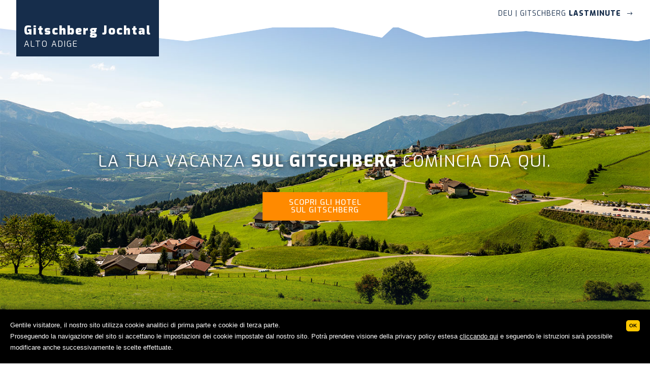

--- FILE ---
content_type: text/html
request_url: https://www.gitschberg-jochtal.it/mountain-bike.htm
body_size: 3561
content:
<!DOCTYPE html>
<html lang="it" itemscope itemtype="https://schema.org/WebSite">
<head>
    <base href="https://www.gitschberg-jochtal.it/" />
    <meta http-equiv="content-type" content="text/html; charset=ISO-8859-1" />

    <title>Gite in Mountain bike nel Gitschberg Jochtal </title>
    <meta name="description" content="Tour in bici per le vostre vacanze estive, scoprite i sentieri e vivete avventure incredibili! " />

    <link rel="canonical" href="https://www.gitschberg-jochtal.it/mountain-bike.htm" />


    <!-- <link rel="alternate" hreflang="it" href="#" />
    <link rel="alternate" hreflang="de" href="#" /> -->

	

    <meta name="format-detection" content="telephone=no">
    <meta name="viewport" content="width=device-width, initial-scale=1.0, maximum-scale=1.0, user-scalable=no">

    <link href="https://static.alteabz.it/portali/mini-portali/favicon.ico" rel="shortcut icon" type="image/vnd.microsoft.icon" />
    <link rel="apple-touch-icon" href="https://static.alteabz.it/portali/mini-portali/ios/AppIcon.appiconset/Icon-App-40x40@2x.png" />
    <link rel="apple-touch-icon" sizes="72x72" href="https://static.alteabz.it/portali/mini-portali/ios/AppIcon.appiconset/Icon-App-76x76@1x.png" />
    <link rel="apple-touch-icon" sizes="114x114" href="https://static.alteabz.it/portali/mini-portali/ios/iTunesArtwork@1x.png" />
    <link rel="apple-touch-icon" sizes="144x144" href="https://static.alteabz.it/portali/mini-portali/ios/iTunesArtwork@2x.png" />

    <link rel="stylesheet" href="https://static.alteabz.it/portali/mini-portali/css.php" type="text/css" media="all" />

    <script>
        (function(i,s,o,g,r,a,m){i['GoogleAnalyticsObject']=r;i[r]=i[r]||function(){
            (i[r].q=i[r].q||[]).push(arguments)},i[r].l=1*new Date();a=s.createElement(o),
            m=s.getElementsByTagName(o)[0];a.async=1;a.src=g;m.parentNode.insertBefore(a,m)
        })(window,document,'script','//www.google-analytics.com/analytics.js','ga');
        ga('create', 'UA-138533447-8', 'auto');
        ga('create', 'UA-7212355-1', 'auto', 'sp');
				
        ga('send', 'pageview');
        ga('sp.send', 'pageview');		
		
        ga('set', 'anonymizeIp', true);
        ga('sp.set', 'anonymizeIp', true);		
    </script>

</head>
<body class="layout color-blue">
<meta itemprop="name" content="Gitschberg Jochtal">
<meta itemprop="url" content="https://www.gitschberg-jochtal.it">
<meta itemprop="image" content="https://www.gitschberg-jochtal.it/gitschberg-jochtal.jpg">

<header id="header" class="header">
    <div class="inner">
        <div class="header-item mobile-menu"><a href="javascript:void(0);" class="mobmenu" title="Menu"><span class="mobil-ico"></span></a></div>
        <div class="header-item logo"><a href="https://www.gitschberg-jochtal.it/" title="Gitschberg Jochtal - Alto Adige">Gitschberg Jochtal<br><span>Alto Adige</span></a><div id="loading"></div>
        </div>
        <div class="header-item language"><span class="mobile-lang"><a href="https://www.gitschberg-jochtal.it/de/">DEU</a> | <a href="https://www.gitschberg-jochtal.it/lastminute.htm" title="Lastminute">Lastminute</a></span><span class="desktop-lang"><a href="https://www.gitschberg-jochtal.it/de/">DEU</a> | Gitschberg <a href="https://www.gitschberg-jochtal.it/lastminute.htm" title="Lastminute"><strong>Lastminute <span class="arrow_right"></span></strong></a></span></div>
        <div class="header-item social-media">
    <!--          <ul>
              <li><a href="https://www.facebook.com/ilovesudtirol" title="Sudtirol.com su Facebook" target="_blank"><span class="social_facebook"></span></a></li>
                <li><a href="https://www.instagram.com/sudtirolcom/" title="Sudtirol.com su Instagram" target="_blank"><span class="social_instagram"></span></a></li>
            </ul> -->
        </div>
    </div>
</header>
<div class="main-image">
    <div class="images-box"> <img src="gitschberg-jochtal.jpg" width="1600" height="914" alt="Gitschberg Jochtal">
        <div class="slogan">
            <p><span>La tua vacanza <strong>sul Gitschberg</strong> comincia da qui.</span> <a href="https://www.gitschberg-jochtal.it/hotel-gitschberg-jochtal.htm#h1" title="Scopri gli alloggi">Scopri gli hotel <br>sul Gitschberg</a></p>
        </div>
    </div>
</div>
<main id="main-content" class="main-content">

    <div class="hotel-corner">
        <div class="inner"> <span class="corner-title"><i class="icon_compass_alt"></i> Hotels sul Gitschberg</span>
            <ul class="hotel-slider owl-carousel">
                              <li>
                    <div class="hotel-slider-wrapper h-txt"> <a onclick="ga('send', 'event', 'CONSIGLIATI', 'www.wiesenrain.com - 1666');" href="https://www.wiesenrain.com/?utm_source=gitschberg-jochtal.it&utm_medium=CONSIGLIATI&utm_campaign=Altea" target="_blank" title="" class="hotel-title" rel="nofollow"><i class="ico icon-hotel"></i>Pensione Wiesenrain ***</a> <a  onclick="ga('send', 'event', 'CONSIGLIATI', 'www.wiesenrain.com - 1666');" href="https://www.wiesenrain.com/?utm_source=gitschberg-jochtal.it&utm_medium=CONSIGLIATI&utm_campaign=Altea" target="_blank" title="" class="hotel-location" rel="nofollow"><i class="ico icon-location"></i>Maranza</a> </div>
                     <div class="hotel-slider-wrapper h-img"> <img src="/images/wiesenrain.jpg" width="185" height="128" alt=""> </div> 
                </li>
                <li>
                    <div class="hotel-slider-wrapper h-txt"> <a  onclick="ga('send', 'event', 'CONSIGLIATI', 'www.hotel-edelweiss.it - 1638');" href="https://www.hotel-edelweiss.it/it/hotel-edelweiss/benvenuti.html?utm_source=gitschberg-jochtal.it&utm_medium=CONSIGLIATI&utm_campaign=Altea" target="_blank" title="" class="hotel-title" rel="nofollow"><i class="ico icon-hotel"></i>Hotel Edelweiss ***S</a> <a  onclick="ga('send', 'event', 'CONSIGLIATI', 'www.hotel-edelweiss.it - 1638');" href="https://www.hotel-edelweiss.it/it/hotel-edelweiss/benvenuti.html?utm_source=gitschberg-jochtal.it&utm_medium=CONSIGLIATI&utm_campaign=Altea" target="_blank" title="" class="hotel-location" rel="nofollow"><i class="ico icon-location"></i>Maranza</a> </div>
                    <div class="hotel-slider-wrapper h-img"> <img src="/images/edelweiss.jpg" width="185" height="128" alt=""> </div>
                </li>
            </ul>
        </div>
    </div>
 <a name="h1"></a>   
    <div class="inner">
        <div class="content">
            <div class="inner">
                <div class="breadcrumb"><span class="active-menu">Gitschberg Jochtal</span><span class="home-menu"><a href="javascript:void(0);" title="Mountain Bike">Mountain Bike</a></span></div>

                    <h1>Scoprire Gitschberg Jochtal in bici</h1>
<p>Esplorare le Dolomiti,  conoscere la flora circostante e assaporare <strong>il silenzio della natura</strong> a bordo di una bicicletta, non sar&agrave; mai  stato cos&igrave; semplice. Avrete la possibilit&agrave; di fare <strong>un&rsquo;indimenticabile pedalata</strong> nel verde su e gi&ugrave; per le numerose  strade forestali. Coloro che non hanno la bicicletta potranno noleggiarla in  tutti i paesi della valle. </p>
<p><u><a href="hotel-gitschberg-jochtal.htm">Grazie ai numerosi  hotel</a></u>, avrete a disposizione  una serie di servizi dedicati. <strong>Scoprite  i numerosi bike hotel</strong> e i percorsi pi&ugrave; belli!</p>
<p><strong>Tour dei quattro paesi<br />
</strong>Dal centro storico di Rio<strong> </strong>di Pusteria procedete sul sentiero  St&ouml;ckelvater fino all&rsquo;omonima chiesetta. Dal comune Naz-Sciaves procedete verso  Luson e attraversate il ponte in direzione Rodengo. Da l&igrave; potrete tornare a Rio  Pusteria. <br />
Difficolt&agrave;: media<br />
Tempo totale: 4 ore</p>
<p><strong>Chiusa di Rio Pusteria</strong><br />
Dal centro di Rio di Pusteria prendete la strada per Maranza. Sulla destra  imboccate il sentiero nel bosco per la chiusa. Al ritorno potrete prendere la  strada dell&rsquo;andata. <br />
Difficolt&agrave;: facile<br />
Tempo totale: 45 minuti</p>
<p><strong>Valle Altfa&szlig;</strong><br />
Da Maranza prendete la strada forestale numero 14 e 15 per la valle Altfa&szlig;. Al  ritorno potrete percorrere la medesima strada. <br />
Difficolt&agrave;: media<br />
Tempo totale: 1 ora</p>
<p><strong>M&ouml;serweg</strong><br />
Da Maranza prendete la strada forestale &ldquo;M&ouml;serweg&rdquo; e raggiungete il Grabenkreuz  (la croce). Al ritorno potrete intraprendere la strada forestale numero 12. <br />
Difficolt&agrave;: media<br />
Tempo totale: 1.30 ore</p>
<p><strong>Giro del paese</strong><br />
Dal centro di Valles andate in direzione Rio di Pusteria. Raggiunta la casa  &ldquo;Finkhof&rdquo; potrete imboccare la strada forestale fino alla stazione della  cabinovia. Al ritorno potrete intraprendere la strada dell&rsquo;andata. <br />
Difficolt&agrave;: facile<br />
Tempo totale: 1 ora</p>
<p><strong>Giro dei monti di Spinga<br />
</strong>Da Spinga procedete in  direzione del Rifugio Anratter. Prendete poi la strada forestale per Valles in  direzione della chiesetta St&ouml;ckelvater. Salite poi per Spinga. <br />
Difficolt&agrave;: difficile<br />
Tempo totale: 3.30 ore</p>

            </div>
        </div>
        <div class="sidebar">
            <nav class="main-menu">
                <ul>
                    <li><a href="https://www.gitschberg-jochtal.it/">Gitschberg Jochtal</a></li>
                    <li><a href="https://www.gitschberg-jochtal.it/rio-di-pusteria.htm">Rio di Pusteria</a></li>
                    <li><a href="https://www.gitschberg-jochtal.it/maranza.htm">Maranza</a></li>
<li><a href="https://www.gitschberg-jochtal.it/valles.htm">Valles</a></li>
<li><a href="https://www.gitschberg-jochtal.it/spinga.htm">Spinga</a></li>
<li><a href="https://www.gitschberg-jochtal.it/hotel-gitschberg-jochtal.htm">Hotel a Gitschberg Jochtal</a></li>
<li><a href="https://www.gitschberg-jochtal.it/lastminute.htm">Last Minute</a></li>
<li><a href="https://www.gitschberg-jochtal.it/estate.htm">Estate</a></li>
<li><a href="https://www.gitschberg-jochtal.it/inverno.htm">Inverno</a></li>
<li><a href="https://www.gitschberg-jochtal.it/come-arrivare.htm">Come arrivare</a></li>


                </ul>
            </nav>
  <!--          <div class="more-info plr">
                <div class="inner">
                    <p class="sidebar-title">Altre informazioni</p>
                    <p></p>
                </div>
            </div> -->
            <div class="weather plr">
                <div class="inner">
                    <p class="sidebar-title">Previsioni Meteo</p>
     <div class="floater">
    <ul class="forecastdays">
                  <li title="Nuvoloso, piogga e neve">
        <div class="date" data-date="24/01/2026 6">sab</div>
        <div class="icon"><i class="wi prov_q"></i></div>
      </li>
                        <li title="Coperto, pioggia e neve">
        <div class="date" data-date="25/01/2026 0">dom</div>
        <div class="icon"><i class="wi prov_r"></i></div>
      </li>
                        <li title="Molto nuvoloso">
        <div class="date" data-date="26/01/2026 1">lun</div>
        <div class="icon"><i class="wi prov_d"></i></div>
      </li>
                        <li title="Molto nuvoloso">
        <div class="date" data-date="27/01/2026 2">mar</div>
        <div class="icon"><i class="wi prov_d"></i></div>
      </li>
                </ul>
  </div>
                </div>
            </div>
            <div class="sidebar-map plr">
                <div class="inner">
                    <p class="sidebar-title">Vedi sulla mappa</p>
                    <a href="https://www.google.it/maps/search/gitschberg+jochtal/@46.7996712,11.6871798,12z" title="Google Map" class="mini-map" target="_blank">&nbsp;</a> </div>
            </div>
        </div>
    </div>
</main>
<footer id="footer" class="footer">
    <div class="inner">
        <div class="footer-item wellness"><a href="https://www.sudtirol.com/wellness-hotel-alto-adige.htm" title="Wellness in Alto Adige" target="_blank">Wellness<br>
            <span>in Alto Adige</span></a></div>
        <div class="footer-item address">
            <p>P.IVA 01587030212  |  &copy; 2020</p>
        </div>
        <div class="footer-item service">
            <ul class="service-menu">
                <li><a href="/impressum.htm" title="Credits">Credits</a></li>
                <li><a href="/static/cookie/index.php?lang=it" title="">Privacy Policy</a></li>
            </ul>
            <ul class="social-media">
                <li><a href="https://www.facebook.com/ilovesudtirol" title="Sudtirol.com su Facebook" target="_blank"><span class="social_facebook"></span></a></li>
                <li><a href="https://www.instagram.com/sudtirolcom/" title="Sudtirol.com su Instagram" target="_blank"><span class="social_instagram"></span></a></li>
            </ul>
            <a href="https://www.altea.it/it/" target="_blank" title="Altea, web agency a Bolzano, si occupa di web e comunicazione" class="altea"><img src="https://static.alteabz.it/logo/altea.svg.php?color=b0b1b2" width="31" height="16" alt="Logo dell'agenzia web Altea"></a>
        </div>
    </div>
</footer>

<a href="https://www.gitschberg-jochtal.it/hotel-gitschberg-jochtal.htm#h1" id="btn-mobile" title="Scopri gli alloggi">Scopri gli hotel <br>sul Gitschberg</a>

<div class="scroll scroll-down"><a href="javascript:void(0);" title="Scroll"><span class="scroll-icon"></span><span class="scroll-txt">SCOPRI DI PI&Ugrave;</span></a> </div>
<script defer src="https://static.alteabz.it/portali/mini-portali/js.php"></script>
<script async src="https://dpatvrq8w14bb.cloudfront.net/cookie/widget-2018/widget-altea-clienti-2018.js"></script>

<script async src="https://pagead2.googlesyndication.com/pagead/js/adsbygoogle.js?client=ca-pub-6911295398316842" crossorigin="anonymous"></script>

</body>
</html>

--- FILE ---
content_type: text/html; charset=utf-8
request_url: https://www.google.com/recaptcha/api2/aframe
body_size: 265
content:
<!DOCTYPE HTML><html><head><meta http-equiv="content-type" content="text/html; charset=UTF-8"></head><body><script nonce="UfptruwvnCb5fYm2TZmxlA">/** Anti-fraud and anti-abuse applications only. See google.com/recaptcha */ try{var clients={'sodar':'https://pagead2.googlesyndication.com/pagead/sodar?'};window.addEventListener("message",function(a){try{if(a.source===window.parent){var b=JSON.parse(a.data);var c=clients[b['id']];if(c){var d=document.createElement('img');d.src=c+b['params']+'&rc='+(localStorage.getItem("rc::a")?sessionStorage.getItem("rc::b"):"");window.document.body.appendChild(d);sessionStorage.setItem("rc::e",parseInt(sessionStorage.getItem("rc::e")||0)+1);localStorage.setItem("rc::h",'1769122755697');}}}catch(b){}});window.parent.postMessage("_grecaptcha_ready", "*");}catch(b){}</script></body></html>

--- FILE ---
content_type: text/css; charset: UTF-8;charset=UTF-8
request_url: https://static.alteabz.it/portali/mini-portali/css.php
body_size: 73410
content:
@font-face {font-family: 'ElegantIcons'; src:url('fonts/ElegantIcons.eot'); src:url('fonts/ElegantIcons.eot?#iefix') format('embedded-opentype'), url('fonts/ElegantIcons.woff') format('woff'), url('fonts/ElegantIcons.ttf') format('truetype'), url('fonts/ElegantIcons.svg#ElegantIcons') format('svg'); font-weight: normal; font-style: normal;} /* Use the following CSS code if you want to use data attributes for inserting your icons */ [data-icon]:before {font-family: 'ElegantIcons'; content: attr(data-icon); speak: none; font-weight: normal; font-variant: normal; text-transform: none; line-height: 1; -webkit-font-smoothing: antialiased; -moz-osx-font-smoothing: grayscale;} /* Use the following CSS code if you want to have a class per icon */ /* Instead of a list of all class selectors, you can use the generic selector below, but it's slower: [class*="your-class-prefix"] {*/ .arrow_up, .arrow_down, .arrow_left, .arrow_right, .arrow_left-up, .arrow_right-up, .arrow_right-down, .arrow_left-down, .arrow-up-down, .arrow_up-down_alt, .arrow_left-right_alt, .arrow_left-right, .arrow_expand_alt2, .arrow_expand_alt, .arrow_condense, .arrow_expand, .arrow_move, .arrow_carrot-up, .arrow_carrot-down, .arrow_carrot-left, .arrow_carrot-right, .arrow_carrot-2up, .arrow_carrot-2down, .arrow_carrot-2left, .arrow_carrot-2right, .arrow_carrot-up_alt2, .arrow_carrot-down_alt2, .arrow_carrot-left_alt2, .arrow_carrot-right_alt2, .arrow_carrot-2up_alt2, .arrow_carrot-2down_alt2, .arrow_carrot-2left_alt2, .arrow_carrot-2right_alt2, .arrow_triangle-up, .arrow_triangle-down, .arrow_triangle-left, .arrow_triangle-right, .arrow_triangle-up_alt2, .arrow_triangle-down_alt2, .arrow_triangle-left_alt2, .arrow_triangle-right_alt2, .arrow_back, .icon_minus-06, .icon_plus, .icon_close, .icon_check, .icon_minus_alt2, .icon_plus_alt2, .icon_close_alt2, .icon_check_alt2, .icon_zoom-out_alt, .icon_zoom-in_alt, .icon_search, .icon_box-empty, .icon_box-selected, .icon_minus-box, .icon_plus-box, .icon_box-checked, .icon_circle-empty, .icon_circle-slelected, .icon_stop_alt2, .icon_stop, .icon_pause_alt2, .icon_pause, .icon_menu, .icon_menu-square_alt2, .icon_menu-circle_alt2, .icon_ul, .icon_ol, .icon_adjust-horiz, .icon_adjust-vert, .icon_document_alt, .icon_documents_alt, .icon_pencil, .icon_pencil-edit_alt, .icon_pencil-edit, .icon_folder-alt, .icon_folder-open_alt, .icon_folder-add_alt, .icon_info_alt, .icon_error-oct_alt, .icon_error-circle_alt, .icon_error-triangle_alt, .icon_question_alt2, .icon_question, .icon_comment_alt, .icon_chat_alt, .icon_vol-mute_alt, .icon_volume-low_alt, .icon_volume-high_alt, .icon_quotations, .icon_quotations_alt2, .icon_clock_alt, .icon_lock_alt, .icon_lock-open_alt, .icon_key_alt, .icon_cloud_alt, .icon_cloud-upload_alt, .icon_cloud-download_alt, .icon_image, .icon_images, .icon_lightbulb_alt, .icon_gift_alt, .icon_house_alt, .icon_genius, .icon_mobile, .icon_tablet, .icon_laptop, .icon_desktop, .icon_camera_alt, .icon_mail_alt, .icon_cone_alt, .icon_ribbon_alt, .icon_bag_alt, .icon_creditcard, .icon_cart_alt, .icon_paperclip, .icon_tag_alt, .icon_tags_alt, .icon_trash_alt, .icon_cursor_alt, .icon_mic_alt, .icon_compass_alt, .icon_pin_alt, .icon_pushpin_alt, .icon_map_alt, .icon_drawer_alt, .icon_toolbox_alt, .icon_book_alt, .icon_calendar, .icon_film, .icon_table, .icon_contacts_alt, .icon_headphones, .icon_lifesaver, .icon_piechart, .icon_refresh, .icon_link_alt, .icon_link, .icon_loading, .icon_blocked, .icon_archive_alt, .icon_heart_alt, .icon_star_alt, .icon_star-half_alt, .icon_star, .icon_star-half, .icon_tools, .icon_tool, .icon_cog, .icon_cogs, .arrow_up_alt, .arrow_down_alt, .arrow_left_alt, .arrow_right_alt, .arrow_left-up_alt, .arrow_right-up_alt, .arrow_right-down_alt, .arrow_left-down_alt, .arrow_condense_alt, .arrow_expand_alt3, .arrow_carrot_up_alt, .arrow_carrot-down_alt, .arrow_carrot-left_alt, .arrow_carrot-right_alt, .arrow_carrot-2up_alt, .arrow_carrot-2dwnn_alt, .arrow_carrot-2left_alt, .arrow_carrot-2right_alt, .arrow_triangle-up_alt, .arrow_triangle-down_alt, .arrow_triangle-left_alt, .arrow_triangle-right_alt, .icon_minus_alt, .icon_plus_alt, .icon_close_alt, .icon_check_alt, .icon_zoom-out, .icon_zoom-in, .icon_stop_alt, .icon_menu-square_alt, .icon_menu-circle_alt, .icon_document, .icon_documents, .icon_pencil_alt, .icon_folder, .icon_folder-open, .icon_folder-add, .icon_folder_upload, .icon_folder_download, .icon_info, .icon_error-circle, .icon_error-oct, .icon_error-triangle, .icon_question_alt, .icon_comment, .icon_chat, .icon_vol-mute, .icon_volume-low, .icon_volume-high, .icon_quotations_alt, .icon_clock, .icon_lock, .icon_lock-open, .icon_key, .icon_cloud, .icon_cloud-upload, .icon_cloud-download, .icon_lightbulb, .icon_gift, .icon_house, .icon_camera, .icon_mail, .icon_cone, .icon_ribbon, .icon_bag, .icon_cart, .icon_tag, .icon_tags, .icon_trash, .icon_cursor, .icon_mic, .icon_compass, .icon_pin, .icon_pushpin, .icon_map, .icon_drawer, .icon_toolbox, .icon_book, .icon_contacts, .icon_archive, .icon_heart, .icon_profile, .icon_group, .icon_grid-2x2, .icon_grid-3x3, .icon_music, .icon_pause_alt, .icon_phone, .icon_upload, .icon_download, .social_facebook, .social_twitter, .social_pinterest, .social_googleplus, .social_tumblr, .social_tumbleupon, .social_wordpress, .social_instagram, .social_dribbble, .social_vimeo, .social_linkedin, .social_rss, .social_deviantart, .social_share, .social_myspace, .social_skype, .social_youtube, .social_picassa, .social_googledrive, .social_flickr, .social_blogger, .social_spotify, .social_delicious, .social_facebook_circle, .social_twitter_circle, .social_pinterest_circle, .social_googleplus_circle, .social_tumblr_circle, .social_stumbleupon_circle, .social_wordpress_circle, .social_instagram_circle, .social_dribbble_circle, .social_vimeo_circle, .social_linkedin_circle, .social_rss_circle, .social_deviantart_circle, .social_share_circle, .social_myspace_circle, .social_skype_circle, .social_youtube_circle, .social_picassa_circle, .social_googledrive_alt2, .social_flickr_circle, .social_blogger_circle, .social_spotify_circle, .social_delicious_circle, .social_facebook_square, .social_twitter_square, .social_pinterest_square, .social_googleplus_square, .social_tumblr_square, .social_stumbleupon_square, .social_wordpress_square, .social_instagram_square, .social_dribbble_square, .social_vimeo_square, .social_linkedin_square, .social_rss_square, .social_deviantart_square, .social_share_square, .social_myspace_square, .social_skype_square, .social_youtube_square, .social_picassa_square, .social_googledrive_square, .social_flickr_square, .social_blogger_square, .social_spotify_square, .social_delicious_square, .icon_printer, .icon_calulator, .icon_building, .icon_floppy, .icon_drive, .icon_search-2, .icon_id, .icon_id-2, .icon_puzzle, .icon_like, .icon_dislike, .icon_mug, .icon_currency, .icon_wallet, .icon_pens, .icon_easel, .icon_flowchart, .icon_datareport, .icon_briefcase, .icon_shield, .icon_percent, .icon_globe, .icon_globe-2, .icon_target, .icon_hourglass, .icon_balance, .icon_rook, .icon_printer-alt, .icon_calculator_alt, .icon_building_alt, .icon_floppy_alt, .icon_drive_alt, .icon_search_alt, .icon_id_alt, .icon_id-2_alt, .icon_puzzle_alt, .icon_like_alt, .icon_dislike_alt, .icon_mug_alt, .icon_currency_alt, .icon_wallet_alt, .icon_pens_alt, .icon_easel_alt, .icon_flowchart_alt, .icon_datareport_alt, .icon_briefcase_alt, .icon_shield_alt, .icon_percent_alt, .icon_globe_alt, .icon_clipboard {font-family: 'ElegantIcons'; speak: none; font-style: normal; font-weight: normal; font-variant: normal; text-transform: none; line-height: 1; -webkit-font-smoothing: antialiased;} .arrow_up:before {content: "\21";} .arrow_down:before {content: "\22";} .arrow_left:before {content: "\23";} .arrow_right:before {content: "\24";} .arrow_left-up:before {content: "\25";} .arrow_right-up:before {content: "\26";} .arrow_right-down:before {content: "\27";} .arrow_left-down:before {content: "\28";} .arrow-up-down:before {content: "\29";} .arrow_up-down_alt:before {content: "\2a";} .arrow_left-right_alt:before {content: "\2b";} .arrow_left-right:before {content: "\2c";} .arrow_expand_alt2:before {content: "\2d";} .arrow_expand_alt:before {content: "\2e";} .arrow_condense:before {content: "\2f";} .arrow_expand:before {content: "\30";} .arrow_move:before {content: "\31";} .arrow_carrot-up:before {content: "\32";} .arrow_carrot-down:before {content: "\33";} .arrow_carrot-left:before {content: "\34";} .arrow_carrot-right:before {content: "\35";} .arrow_carrot-2up:before {content: "\36";} .arrow_carrot-2down:before {content: "\37";} .arrow_carrot-2left:before {content: "\38";} .arrow_carrot-2right:before {content: "\39";} .arrow_carrot-up_alt2:before {content: "\3a";} .arrow_carrot-down_alt2:before {content: "\3b";} .arrow_carrot-left_alt2:before {content: "\3c";} .arrow_carrot-right_alt2:before {content: "\3d";} .arrow_carrot-2up_alt2:before {content: "\3e";} .arrow_carrot-2down_alt2:before {content: "\3f";} .arrow_carrot-2left_alt2:before {content: "\40";} .arrow_carrot-2right_alt2:before {content: "\41";} .arrow_triangle-up:before {content: "\42";} .arrow_triangle-down:before {content: "\43";} .arrow_triangle-left:before {content: "\44";} .arrow_triangle-right:before {content: "\45";} .arrow_triangle-up_alt2:before {content: "\46";} .arrow_triangle-down_alt2:before {content: "\47";} .arrow_triangle-left_alt2:before {content: "\48";} .arrow_triangle-right_alt2:before {content: "\49";} .arrow_back:before {content: "\4a";} .icon_minus-06:before {content: "\4b";} .icon_plus:before {content: "\4c";} .icon_close:before {content: "\4d";} .icon_check:before {content: "\4e";} .icon_minus_alt2:before {content: "\4f";} .icon_plus_alt2:before {content: "\50";} .icon_close_alt2:before {content: "\51";} .icon_check_alt2:before {content: "\52";} .icon_zoom-out_alt:before {content: "\53";} .icon_zoom-in_alt:before {content: "\54";} .icon_search:before {content: "\55";} .icon_box-empty:before {content: "\56";} .icon_box-selected:before {content: "\57";} .icon_minus-box:before {content: "\58";} .icon_plus-box:before {content: "\59";} .icon_box-checked:before {content: "\5a";} .icon_circle-empty:before {content: "\5b";} .icon_circle-slelected:before {content: "\5c";} .icon_stop_alt2:before {content: "\5d";} .icon_stop:before {content: "\5e";} .icon_pause_alt2:before {content: "\5f";} .icon_pause:before {content: "\60";} .icon_menu:before {content: "\61";} .icon_menu-square_alt2:before {content: "\62";} .icon_menu-circle_alt2:before {content: "\63";} .icon_ul:before {content: "\64";} .icon_ol:before {content: "\65";} .icon_adjust-horiz:before {content: "\66";} .icon_adjust-vert:before {content: "\67";} .icon_document_alt:before {content: "\68";} .icon_documents_alt:before {content: "\69";} .icon_pencil:before {content: "\6a";} .icon_pencil-edit_alt:before {content: "\6b";} .icon_pencil-edit:before {content: "\6c";} .icon_folder-alt:before {content: "\6d";} .icon_folder-open_alt:before {content: "\6e";} .icon_folder-add_alt:before {content: "\6f";} .icon_info_alt:before {content: "\70";} .icon_error-oct_alt:before {content: "\71";} .icon_error-circle_alt:before {content: "\72";} .icon_error-triangle_alt:before {content: "\73";} .icon_question_alt2:before {content: "\74";} .icon_question:before {content: "\75";} .icon_comment_alt:before {content: "\76";} .icon_chat_alt:before {content: "\77";} .icon_vol-mute_alt:before {content: "\78";} .icon_volume-low_alt:before {content: "\79";} .icon_volume-high_alt:before {content: "\7a";} .icon_quotations:before {content: "\7b";} .icon_quotations_alt2:before {content: "\7c";} .icon_clock_alt:before {content: "\7d";} .icon_lock_alt:before {content: "\7e";} .icon_lock-open_alt:before {content: "\e000";} .icon_key_alt:before {content: "\e001";} .icon_cloud_alt:before {content: "\e002";} .icon_cloud-upload_alt:before {content: "\e003";} .icon_cloud-download_alt:before {content: "\e004";} .icon_image:before {content: "\e005";} .icon_images:before {content: "\e006";} .icon_lightbulb_alt:before {content: "\e007";} .icon_gift_alt:before {content: "\e008";} .icon_house_alt:before {content: "\e009";} .icon_genius:before {content: "\e00a";} .icon_mobile:before {content: "\e00b";} .icon_tablet:before {content: "\e00c";} .icon_laptop:before {content: "\e00d";} .icon_desktop:before {content: "\e00e";} .icon_camera_alt:before {content: "\e00f";} .icon_mail_alt:before {content: "\e010";} .icon_cone_alt:before {content: "\e011";} .icon_ribbon_alt:before {content: "\e012";} .icon_bag_alt:before {content: "\e013";} .icon_creditcard:before {content: "\e014";} .icon_cart_alt:before {content: "\e015";} .icon_paperclip:before {content: "\e016";} .icon_tag_alt:before {content: "\e017";} .icon_tags_alt:before {content: "\e018";} .icon_trash_alt:before {content: "\e019";} .icon_cursor_alt:before {content: "\e01a";} .icon_mic_alt:before {content: "\e01b";} .icon_compass_alt:before {content: "\e01c";} .icon_pin_alt:before {content: "\e01d";} .icon_pushpin_alt:before {content: "\e01e";} .icon_map_alt:before {content: "\e01f";} .icon_drawer_alt:before {content: "\e020";} .icon_toolbox_alt:before {content: "\e021";} .icon_book_alt:before {content: "\e022";} .icon_calendar:before {content: "\e023";} .icon_film:before {content: "\e024";} .icon_table:before {content: "\e025";} .icon_contacts_alt:before {content: "\e026";} .icon_headphones:before {content: "\e027";} .icon_lifesaver:before {content: "\e028";} .icon_piechart:before {content: "\e029";} .icon_refresh:before {content: "\e02a";} .icon_link_alt:before {content: "\e02b";} .icon_link:before {content: "\e02c";} .icon_loading:before {content: "\e02d";} .icon_blocked:before {content: "\e02e";} .icon_archive_alt:before {content: "\e02f";} .icon_heart_alt:before {content: "\e030";} .icon_star_alt:before {content: "\e031";} .icon_star-half_alt:before {content: "\e032";} .icon_star:before {content: "\e033";} .icon_star-half:before {content: "\e034";} .icon_tools:before {content: "\e035";} .icon_tool:before {content: "\e036";} .icon_cog:before {content: "\e037";} .icon_cogs:before {content: "\e038";} .arrow_up_alt:before {content: "\e039";} .arrow_down_alt:before {content: "\e03a";} .arrow_left_alt:before {content: "\e03b";} .arrow_right_alt:before {content: "\e03c";} .arrow_left-up_alt:before {content: "\e03d";} .arrow_right-up_alt:before {content: "\e03e";} .arrow_right-down_alt:before {content: "\e03f";} .arrow_left-down_alt:before {content: "\e040";} .arrow_condense_alt:before {content: "\e041";} .arrow_expand_alt3:before {content: "\e042";} .arrow_carrot_up_alt:before {content: "\e043";} .arrow_carrot-down_alt:before {content: "\e044";} .arrow_carrot-left_alt:before {content: "\e045";} .arrow_carrot-right_alt:before {content: "\e046";} .arrow_carrot-2up_alt:before {content: "\e047";} .arrow_carrot-2dwnn_alt:before {content: "\e048";} .arrow_carrot-2left_alt:before {content: "\e049";} .arrow_carrot-2right_alt:before {content: "\e04a";} .arrow_triangle-up_alt:before {content: "\e04b";} .arrow_triangle-down_alt:before {content: "\e04c";} .arrow_triangle-left_alt:before {content: "\e04d";} .arrow_triangle-right_alt:before {content: "\e04e";} .icon_minus_alt:before {content: "\e04f";} .icon_plus_alt:before {content: "\e050";} .icon_close_alt:before {content: "\e051";} .icon_check_alt:before {content: "\e052";} .icon_zoom-out:before {content: "\e053";} .icon_zoom-in:before {content: "\e054";} .icon_stop_alt:before {content: "\e055";} .icon_menu-square_alt:before {content: "\e056";} .icon_menu-circle_alt:before {content: "\e057";} .icon_document:before {content: "\e058";} .icon_documents:before {content: "\e059";} .icon_pencil_alt:before {content: "\e05a";} .icon_folder:before {content: "\e05b";} .icon_folder-open:before {content: "\e05c";} .icon_folder-add:before {content: "\e05d";} .icon_folder_upload:before {content: "\e05e";} .icon_folder_download:before {content: "\e05f";} .icon_info:before {content: "\e060";} .icon_error-circle:before {content: "\e061";} .icon_error-oct:before {content: "\e062";} .icon_error-triangle:before {content: "\e063";} .icon_question_alt:before {content: "\e064";} .icon_comment:before {content: "\e065";} .icon_chat:before {content: "\e066";} .icon_vol-mute:before {content: "\e067";} .icon_volume-low:before {content: "\e068";} .icon_volume-high:before {content: "\e069";} .icon_quotations_alt:before {content: "\e06a";} .icon_clock:before {content: "\e06b";} .icon_lock:before {content: "\e06c";} .icon_lock-open:before {content: "\e06d";} .icon_key:before {content: "\e06e";} .icon_cloud:before {content: "\e06f";} .icon_cloud-upload:before {content: "\e070";} .icon_cloud-download:before {content: "\e071";} .icon_lightbulb:before {content: "\e072";} .icon_gift:before {content: "\e073";} .icon_house:before {content: "\e074";} .icon_camera:before {content: "\e075";} .icon_mail:before {content: "\e076";} .icon_cone:before {content: "\e077";} .icon_ribbon:before {content: "\e078";} .icon_bag:before {content: "\e079";} .icon_cart:before {content: "\e07a";} .icon_tag:before {content: "\e07b";} .icon_tags:before {content: "\e07c";} .icon_trash:before {content: "\e07d";} .icon_cursor:before {content: "\e07e";} .icon_mic:before {content: "\e07f";} .icon_compass:before {content: "\e080";} .icon_pin:before {content: "\e081";} .icon_pushpin:before {content: "\e082";} .icon_map:before {content: "\e083";} .icon_drawer:before {content: "\e084";} .icon_toolbox:before {content: "\e085";} .icon_book:before {content: "\e086";} .icon_contacts:before {content: "\e087";} .icon_archive:before {content: "\e088";} .icon_heart:before {content: "\e089";} .icon_profile:before {content: "\e08a";} .icon_group:before {content: "\e08b";} .icon_grid-2x2:before {content: "\e08c";} .icon_grid-3x3:before {content: "\e08d";} .icon_music:before {content: "\e08e";} .icon_pause_alt:before {content: "\e08f";} .icon_phone:before {content: "\e090";} .icon_upload:before {content: "\e091";} .icon_download:before {content: "\e092";} .social_facebook:before {content: "\e093";} .social_twitter:before {content: "\e094";} .social_pinterest:before {content: "\e095";} .social_googleplus:before {content: "\e096";} .social_tumblr:before {content: "\e097";} .social_tumbleupon:before {content: "\e098";} .social_wordpress:before {content: "\e099";} .social_instagram:before {content: "\e09a";} .social_dribbble:before {content: "\e09b";} .social_vimeo:before {content: "\e09c";} .social_linkedin:before {content: "\e09d";} .social_rss:before {content: "\e09e";} .social_deviantart:before {content: "\e09f";} .social_share:before {content: "\e0a0";} .social_myspace:before {content: "\e0a1";} .social_skype:before {content: "\e0a2";} .social_youtube:before {content: "\e0a3";} .social_picassa:before {content: "\e0a4";} .social_googledrive:before {content: "\e0a5";} .social_flickr:before {content: "\e0a6";} .social_blogger:before {content: "\e0a7";} .social_spotify:before {content: "\e0a8";} .social_delicious:before {content: "\e0a9";} .social_facebook_circle:before {content: "\e0aa";} .social_twitter_circle:before {content: "\e0ab";} .social_pinterest_circle:before {content: "\e0ac";} .social_googleplus_circle:before {content: "\e0ad";} .social_tumblr_circle:before {content: "\e0ae";} .social_stumbleupon_circle:before {content: "\e0af";} .social_wordpress_circle:before {content: "\e0b0";} .social_instagram_circle:before {content: "\e0b1";} .social_dribbble_circle:before {content: "\e0b2";} .social_vimeo_circle:before {content: "\e0b3";} .social_linkedin_circle:before {content: "\e0b4";} .social_rss_circle:before {content: "\e0b5";} .social_deviantart_circle:before {content: "\e0b6";} .social_share_circle:before {content: "\e0b7";} .social_myspace_circle:before {content: "\e0b8";} .social_skype_circle:before {content: "\e0b9";} .social_youtube_circle:before {content: "\e0ba";} .social_picassa_circle:before {content: "\e0bb";} .social_googledrive_alt2:before {content: "\e0bc";} .social_flickr_circle:before {content: "\e0bd";} .social_blogger_circle:before {content: "\e0be";} .social_spotify_circle:before {content: "\e0bf";} .social_delicious_circle:before {content: "\e0c0";} .social_facebook_square:before {content: "\e0c1";} .social_twitter_square:before {content: "\e0c2";} .social_pinterest_square:before {content: "\e0c3";} .social_googleplus_square:before {content: "\e0c4";} .social_tumblr_square:before {content: "\e0c5";} .social_stumbleupon_square:before {content: "\e0c6";} .social_wordpress_square:before {content: "\e0c7";} .social_instagram_square:before {content: "\e0c8";} .social_dribbble_square:before {content: "\e0c9";} .social_vimeo_square:before {content: "\e0ca";} .social_linkedin_square:before {content: "\e0cb";} .social_rss_square:before {content: "\e0cc";} .social_deviantart_square:before {content: "\e0cd";} .social_share_square:before {content: "\e0ce";} .social_myspace_square:before {content: "\e0cf";} .social_skype_square:before {content: "\e0d0";} .social_youtube_square:before {content: "\e0d1";} .social_picassa_square:before {content: "\e0d2";} .social_googledrive_square:before {content: "\e0d3";} .social_flickr_square:before {content: "\e0d4";} .social_blogger_square:before {content: "\e0d5";} .social_spotify_square:before {content: "\e0d6";} .social_delicious_square:before {content: "\e0d7";} .icon_printer:before {content: "\e103";} .icon_calulator:before {content: "\e0ee";} .icon_building:before {content: "\e0ef";} .icon_floppy:before {content: "\e0e8";} .icon_drive:before {content: "\e0ea";} .icon_search-2:before {content: "\e101";} .icon_id:before {content: "\e107";} .icon_id-2:before {content: "\e108";} .icon_puzzle:before {content: "\e102";} .icon_like:before {content: "\e106";} .icon_dislike:before {content: "\e0eb";} .icon_mug:before {content: "\e105";} .icon_currency:before {content: "\e0ed";} .icon_wallet:before {content: "\e100";} .icon_pens:before {content: "\e104";} .icon_easel:before {content: "\e0e9";} .icon_flowchart:before {content: "\e109";} .icon_datareport:before {content: "\e0ec";} .icon_briefcase:before {content: "\e0fe";} .icon_shield:before {content: "\e0f6";} .icon_percent:before {content: "\e0fb";} .icon_globe:before {content: "\e0e2";} .icon_globe-2:before {content: "\e0e3";} .icon_target:before {content: "\e0f5";} .icon_hourglass:before {content: "\e0e1";} .icon_balance:before {content: "\e0ff";} .icon_rook:before {content: "\e0f8";} .icon_printer-alt:before {content: "\e0fa";} .icon_calculator_alt:before {content: "\e0e7";} .icon_building_alt:before {content: "\e0fd";} .icon_floppy_alt:before {content: "\e0e4";} .icon_drive_alt:before {content: "\e0e5";} .icon_search_alt:before {content: "\e0f7";} .icon_id_alt:before {content: "\e0e0";} .icon_id-2_alt:before {content: "\e0fc";} .icon_puzzle_alt:before {content: "\e0f9";} .icon_like_alt:before {content: "\e0dd";} .icon_dislike_alt:before {content: "\e0f1";} .icon_mug_alt:before {content: "\e0dc";} .icon_currency_alt:before {content: "\e0f3";} .icon_wallet_alt:before {content: "\e0d8";} .icon_pens_alt:before {content: "\e0db";} .icon_easel_alt:before {content: "\e0f0";} .icon_flowchart_alt:before {content: "\e0df";} .icon_datareport_alt:before {content: "\e0f2";} .icon_briefcase_alt:before {content: "\e0f4";} .icon_shield_alt:before {content: "\e0d9";} .icon_percent_alt:before {content: "\e0da";} .icon_globe_alt:before {content: "\e0de";} .icon_clipboard:before {content: "\e0e6";} .glyph {float: left; text-align: center; padding: .75em; margin: .4em 1.5em .75em 0; width: 6em; text-shadow: none;} .glyph_big {font-size: 128px; color: #59c5dc; float: left; margin-right: 20px;} .glyph div {padding-bottom: 10px;} .glyph input {font-family: consolas, monospace; font-size: 12px; width: 100%; text-align: center; border: 0; box-shadow: 0 0 0 1px #ccc; padding: .2em; -moz-border-radius: 5px; -webkit-border-radius: 5px;} .centered {margin-left: auto; margin-right: auto;} .glyph .fs1 {font-size: 2em;} @font-face{font-family:weathericons;src:url("https://static.alteabz.it/portali/mini-portali/fonts/weathericons-regular-webfont.eot");src:url("https://static.alteabz.it/portali/mini-portali/fonts/weathericons-regular-webfont.eot?#iefix") format('embedded-opentype'),url("https://static.alteabz.it/portali/mini-portali/fonts/weathericons-regular-webfont.woff") format('woff'),url("https://static.alteabz.it/portali/mini-portali/fonts/weathericons-regular-webfont.ttf") format('truetype'),url("https://static.alteabz.it/portali/mini-portali/fonts/weathericons-regular-webfont.svg#weathericons-regular-webfontRg") format('svg');font-weight:400;font-style:normal}.wi{display:inline-block;font-family:weathericons;font-style:normal;font-weight:400;line-height:1;-webkit-font-smoothing:antialiased;-moz-osx-font-smoothing:grayscale}.wi-day-cloudy-gusts:before{content:"\f000"}.wi-day-cloudy-windy:before{content:"\f001"}.wi-day-cloudy:before{content:"\f002"}.wi-day-fog:before{content:"\f003"}.wi-day-hail:before{content:"\f004"}.wi-day-lightning:before{content:"\f005"}.wi-day-rain-mix:before{content:"\f006"}.wi-day-rain-wind:before{content:"\f007"}.wi-day-rain:before{content:"\f008"}.wi-day-showers:before{content:"\f009"}.wi-day-snow:before{content:"\f00a"}.wi-day-sprinkle:before{content:"\f00b"}.wi-day-sunny-overcast:before{content:"\f00c"}.wi-day-sunny:before{content:"\f00d"}.wi-day-storm-showers:before{content:"\f00e"}.wi-day-thunderstorm:before{content:"\f010"}.wi-cloudy-gusts:before{content:"\f011"}.wi-cloudy-windy:before{content:"\f012"}.wi-cloudy:before{content:"\f013"}.wi-fog:before{content:"\f014"}.wi-hail:before{content:"\f015"}.wi-lightning:before{content:"\f016"}.wi-rain-mix:before{content:"\f017"}.wi-rain-wind:before{content:"\f018"}.wi-rain:before{content:"\f019"}.wi-showers:before{content:"\f01a"}.wi-snow:before{content:"\f01b"}.wi-sprinkle:before{content:"\f01c"}.wi-storm-showers:before{content:"\f01d"}.wi-thunderstorm:before{content:"\f01e"}.wi-windy:before{content:"\f021"}.wi-night-alt-cloudy-gusts:before{content:"\f022"}.wi-night-alt-cloudy-windy:before{content:"\f023"}.wi-night-alt-hail:before{content:"\f024"}.wi-night-alt-lightning:before{content:"\f025"}.wi-night-alt-rain-mix:before{content:"\f026"}.wi-night-alt-rain-wind:before{content:"\f027"}.wi-night-alt-rain:before{content:"\f028"}.wi-night-alt-showers:before{content:"\f029"}.wi-night-alt-snow:before{content:"\f02a"}.wi-night-alt-sprinkle:before{content:"\f02b"}.wi-night-alt-storm-showers:before{content:"\f02c"}.wi-night-alt-thunderstorm:before{content:"\f02d"}.wi-night-clear:before{content:"\f02e"}.wi-night-cloudy-gusts:before{content:"\f02f"}.wi-night-cloudy-windy:before{content:"\f030"}.wi-night-cloudy:before{content:"\f031"}.wi-night-hail:before{content:"\f032"}.wi-night-lightning:before{content:"\f033"}.wi-night-rain-mix:before{content:"\f034"}.wi-night-rain-wind:before{content:"\f035"}.wi-night-rain:before{content:"\f036"}.wi-night-showers:before{content:"\f037"}.wi-night-snow:before{content:"\f038"}.wi-night-sprinkle:before{content:"\f039"}.wi-night-storm-showers:before{content:"\f03a"}.wi-night-thunderstorm:before{content:"\f03b"}.wi-celsius:before{content:"\f03c"}.wi-cloud-down:before{content:"\f03d"}.wi-cloud-refresh:before{content:"\f03e"}.wi-cloud-up:before{content:"\f040"}.wi-cloud:before{content:"\f041"}.wi-degrees:before{content:"\f042"}.wi-down-left:before{content:"\f043"}.wi-down:before{content:"\f044"}.wi-fahrenheit:before{content:"\f045"}.wi-horizon-alt:before{content:"\f046"}.wi-horizon:before{content:"\f047"}.wi-left:before{content:"\f048"}.wi-lightning:before{content:"\f016"}.wi-night-fog:before{content:"\f04a"}.wi-refresh-alt:before{content:"\f04b"}.wi-refresh:before{content:"\f04c"}.wi-right:before{content:"\f04d"}.wi-sprinkles:before{content:"\f04e"}.wi-strong-wind:before{content:"\f050"}.wi-sunrise:before{content:"\f051"}.wi-sunset:before{content:"\f052"}.wi-thermometer-exterior:before{content:"\f053"}.wi-thermometer-internal:before{content:"\f054"}.wi-thermometer:before{content:"\f055"}.wi-tornado:before{content:"\f056"}.wi-up-right:before{content:"\f057"}.wi-up:before{content:"\f058"}.wi-wind-west:before{content:"\f059"}.wi-wind-south-west:before{content:"\f05a"}.wi-wind-south-east:before{content:"\f05b"}.wi-wind-south:before{content:"\f05c"}.wi-wind-north-west:before{content:"\f05d"}.wi-wind-north-east:before{content:"\f05e"}.wi-wind-north:before{content:"\f060"}.wi-wind-east:before{content:"\f061"}.wi-smoke:before{content:"\f062"}.wi-dust:before{content:"\f063"}.wi-snow-wind:before{content:"\f064"}.wi-day-snow-wind:before{content:"\f065"}.wi-night-snow-wind:before{content:"\f066"}.wi-night-alt-snow-wind:before{content:"\f067"}.wi-day-sleet-storm:before{content:"\f068"}.wi-night-sleet-storm:before{content:"\f069"}.wi-night-alt-sleet-storm:before{content:"\f06a"}.wi-day-snow-thunderstorm:before{content:"\f06b"}.wi-night-snow-thunderstorm:before{content:"\f06c"}.wi-night-alt-snow-thunderstorm:before{content:"\f06d"}.wi-solar-eclipse:before{content:"\f06e"}.wi-lunar-eclipse:before{content:"\f070"}.wi-meteor:before{content:"\f071"}.wi-hot:before{content:"\f072"}.wi-hurricane:before{content:"\f073"}.wi-smog:before{content:"\f074"}.wi-alien:before{content:"\f075"}.wi-snowflake-cold:before{content:"\f076"}.wi-stars:before{content:"\f077"}.wi-night-partly-cloudy:before{content:"\f083"}.wi-umbrella:before{content:"\f084"}.wi-day-windy:before{content:"\f085"}.wi-night-alt-cloudy:before{content:"\f086"}.wi-up-left:before{content:"\f087"}.wi-down-right:before{content:"\f088"}.wi-time-12:before{content:"\f089"}.wi-time-1:before{content:"\f08a"}.wi-time-2:before{content:"\f08b"}.wi-time-3:before{content:"\f08c"}.wi-time-4:before{content:"\f08d"}.wi-time-5:before{content:"\f08e"}.wi-time-6:before{content:"\f08f"}.wi-time-7:before{content:"\f090"}.wi-time-8:before{content:"\f091"}.wi-time-9:before{content:"\f092"}.wi-time-10:before{content:"\f093"}.wi-time-11:before{content:"\f094"}.wi-day-sleet:before{content:"\f0b2"}.wi-night-sleet:before{content:"\f0b3"}.wi-night-alt-sleet:before{content:"\f0b4"}.wi-sleet:before{content:"\f0b5"}.wi-day-haze:before{content:"\f0b6"}.wi-beafort-0:before{content:"\f0b7"}.wi-beafort-1:before{content:"\f0b8"}.wi-beafort-2:before{content:"\f0b9"}.wi-beafort-3:before{content:"\f0ba"}.wi-beafort-4:before{content:"\f0bb"}.wi-beafort-5:before{content:"\f0bc"}.wi-beafort-6:before{content:"\f0bd"}.wi-beafort-7:before{content:"\f0be"}.wi-beafort-8:before{content:"\f0bf"}.wi-beafort-9:before{content:"\f0c0"}.wi-beafort-10:before{content:"\f0c1"}.wi-beafort-11:before{content:"\f0c2"}.wi-beafort-12:before{content:"\f0c3"}.wi-wind-default:before{content:"\f0b1"}.wi-wind-default._0-deg{-webkit-transform:rotate(0deg);-moz-transform:rotate(0deg);-ms-transform:rotate(0deg);-o-transform:rotate(0deg);transform:rotate(0deg)}.wi-wind-default._15-deg{-webkit-transform:rotate(15deg);-moz-transform:rotate(15deg);-ms-transform:rotate(15deg);-o-transform:rotate(15deg);transform:rotate(15deg)}.wi-wind-default._30-deg{-webkit-transform:rotate(30deg);-moz-transform:rotate(30deg);-ms-transform:rotate(30deg);-o-transform:rotate(30deg);transform:rotate(30deg)}.wi-wind-default._45-deg{-webkit-transform:rotate(45deg);-moz-transform:rotate(45deg);-ms-transform:rotate(45deg);-o-transform:rotate(45deg);transform:rotate(45deg)}.wi-wind-default._60-deg{-webkit-transform:rotate(60deg);-moz-transform:rotate(60deg);-ms-transform:rotate(60deg);-o-transform:rotate(60deg);transform:rotate(60deg)}.wi-wind-default._75-deg{-webkit-transform:rotate(75deg);-moz-transform:rotate(75deg);-ms-transform:rotate(75deg);-o-transform:rotate(75deg);transform:rotate(75deg)}.wi-wind-default._90-deg{-webkit-transform:rotate(90deg);-moz-transform:rotate(90deg);-ms-transform:rotate(90deg);-o-transform:rotate(90deg);transform:rotate(90deg)}.wi-wind-default._105-deg{-webkit-transform:rotate(105deg);-moz-transform:rotate(105deg);-ms-transform:rotate(105deg);-o-transform:rotate(105deg);transform:rotate(105deg)}.wi-wind-default._120-deg{-webkit-transform:rotate(120deg);-moz-transform:rotate(120deg);-ms-transform:rotate(120deg);-o-transform:rotate(120deg);transform:rotate(120deg)}.wi-wind-default._135-deg{-webkit-transform:rotate(135deg);-moz-transform:rotate(135deg);-ms-transform:rotate(135deg);-o-transform:rotate(135deg);transform:rotate(135deg)}.wi-wind-default._150-deg{-webkit-transform:rotate(150deg);-moz-transform:rotate(150deg);-ms-transform:rotate(150deg);-o-transform:rotate(150deg);transform:rotate(150deg)}.wi-wind-default._165-deg{-webkit-transform:rotate(165deg);-moz-transform:rotate(165deg);-ms-transform:rotate(165deg);-o-transform:rotate(165deg);transform:rotate(165deg)}.wi-wind-default._180-deg{-webkit-transform:rotate(180deg);-moz-transform:rotate(180deg);-ms-transform:rotate(180deg);-o-transform:rotate(180deg);transform:rotate(180deg)}.wi-wind-default._195-deg{-webkit-transform:rotate(195deg);-moz-transform:rotate(195deg);-ms-transform:rotate(195deg);-o-transform:rotate(195deg);transform:rotate(195deg)}.wi-wind-default._210-deg{-webkit-transform:rotate(210deg);-moz-transform:rotate(210deg);-ms-transform:rotate(210deg);-o-transform:rotate(210deg);transform:rotate(210deg)}.wi-wind-default._225-deg{-webkit-transform:rotate(225deg);-moz-transform:rotate(225deg);-ms-transform:rotate(225deg);-o-transform:rotate(225deg);transform:rotate(225deg)}.wi-wind-default._240-deg{-webkit-transform:rotate(240deg);-moz-transform:rotate(240deg);-ms-transform:rotate(240deg);-o-transform:rotate(240deg);transform:rotate(240deg)}.wi-wind-default._255-deg{-webkit-transform:rotate(255deg);-moz-transform:rotate(255deg);-ms-transform:rotate(255deg);-o-transform:rotate(255deg);transform:rotate(255deg)}.wi-wind-default._270-deg{-webkit-transform:rotate(270deg);-moz-transform:rotate(270deg);-ms-transform:rotate(270deg);-o-transform:rotate(270deg);transform:rotate(270deg)}.wi-wind-default._285-deg{-webkit-transform:rotate(295deg);-moz-transform:rotate(295deg);-ms-transform:rotate(295deg);-o-transform:rotate(295deg);transform:rotate(295deg)}.wi-wind-default._300-deg{-webkit-transform:rotate(300deg);-moz-transform:rotate(300deg);-ms-transform:rotate(300deg);-o-transform:rotate(300deg);transform:rotate(300deg)}.wi-wind-default._315-deg{-webkit-transform:rotate(315deg);-moz-transform:rotate(315deg);-ms-transform:rotate(315deg);-o-transform:rotate(315deg);transform:rotate(315deg)}.wi-wind-default._330-deg{-webkit-transform:rotate(330deg);-moz-transform:rotate(330deg);-ms-transform:rotate(330deg);-o-transform:rotate(330deg);transform:rotate(330deg)}.wi-wind-default._345-deg{-webkit-transform:rotate(345deg);-moz-transform:rotate(345deg);-ms-transform:rotate(345deg);-o-transform:rotate(345deg);transform:rotate(345deg)}.wi-moon-new:before{content:"\f095"}.wi-moon-waxing-cresent-1:before{content:"\f096"}.wi-moon-waxing-cresent-2:before{content:"\f097"}.wi-moon-waxing-cresent-3:before{content:"\f098"}.wi-moon-waxing-cresent-4:before{content:"\f099"}.wi-moon-waxing-cresent-5:before{content:"\f09a"}.wi-moon-waxing-cresent-6:before{content:"\f09b"}.wi-moon-first-quarter:before{content:"\f09c"}.wi-moon-waxing-gibbous-1:before{content:"\f09d"}.wi-moon-waxing-gibbous-2:before{content:"\f09e"}.wi-moon-waxing-gibbous-3:before{content:"\f09f"}.wi-moon-waxing-gibbous-4:before{content:"\f0a0"}.wi-moon-waxing-gibbous-5:before{content:"\f0a1"}.wi-moon-waxing-gibbous-6:before{content:"\f0a2"}.wi-moon-full:before{content:"\f0a3"}.wi-moon-waning-gibbous-1:before{content:"\f0a4"}.wi-moon-waning-gibbous-2:before{content:"\f0a5"}.wi-moon-waning-gibbous-3:before{content:"\f0a6"}.wi-moon-waning-gibbous-4:before{content:"\f0a7"}.wi-moon-waning-gibbous-5:before{content:"\f0a8"}.wi-moon-waning-gibbous-6:before{content:"\f0a9"}.wi-moon-3rd-quarter:before{content:"\f0aa"}.wi-moon-waning-crescent-1:before{content:"\f0ab"}.wi-moon-waning-crescent-2:before{content:"\f0ac"}.wi-moon-waning-crescent-3:before{content:"\f0ad"}.wi-moon-waning-crescent-4:before{content:"\f0ae"}.wi-moon-waning-crescent-5:before{content:"\f0af"}.wi-moon-waning-crescent-6:before{content:"\f0b0"} .icon .wi:before {content:"\f055";} .icon .wi.prov_a:before{content:"\f00d"} /* sonnig */ .icon .wi.prov_b:before{content:"\f00c"} /* leicht bewÃ¶lkt */ .icon .wi.prov_c:before{content:"\f002"} /* wolkig */ .icon .wi.prov_d:before{content:"\f00b"} /* */ .icon .wi.prov_e:before{content:"\f013"} /* bedeckt */ .icon .wi.prov_f:before{content:"\f01a"} /* */ .icon .wi.prov_g:before{content:"\f008"} /* */ .icon .wi.prov_h:before{content:"\f01c"} /* */ .icon .wi.prov_i:before{content:"\f019"} /* Regen */ .icon .wi.prov_j:before{content:"\f01c"} /* */ .icon .wi.prov_k:before{content:"\f002"} /* */ .icon .wi.prov_l:before{content:"\f00b"} /* */ .icon .wi.prov_m:before{content:"\f01a"} /* */ .icon .wi.prov_n:before{content:"\f01b"} /* Schnee */ .icon .wi.prov_o:before{content:"\f01b"} /* Schnee */ .icon .wi.prov_p:before{content:"\f01b"} /* Schnee */ .icon .wi.prov_q:before{content:"\f006"} /* */ .icon .wi.prov_r:before{content:"\f01a"} /* */ .icon .wi.prov_s:before{content:"\f003"} /* Nebel */ .icon .wi.prov_t:before{content:"\f003"} /* Nebel */ .icon .wi.prov_u:before{content:"\f00e"} /* */ .icon .wi.prov_v:before{content:"\f01d"} /* */ .icon .wi.prov_w:before{content:"\f06b"} /* */ .icon .wi.prov_x:before{content:"\f06c"} /* */ .icon .wi.prov_y:before{content:"\f06b"} /* */ .icon .wi.prov_z:before{content:"\f06c"} /* */ .weather_desc {font-size:18px; text-transform:uppercase; padding:0 0 15px 0;} .weather .body {font-size:0; padding:0 0 20px 0;} .weather_icon, .weather_temperature, .weather_detail {display:inline-block;} .weather_icon {width:65px;} .weather_temperature {color:#fff; font-size:40px; width:100px;} .weather_temperature span {font-size:25px;} .weather_detail {font-size:14px; color:#fff; width:110px; text-align:left; line-height:18px; font-weight:600;} .weatherlink {text-transform:uppercase; font-size:15px; color:#fff; text-decoration:none;} .weather-info-box {text-align:center;} .weather-info-box hr {clear: both; margin: 0; padding: 0; visibility: hidden;} .weather-info-box h2 {padding:25px 0 !important; text-align:center; font-family: 'DINPro'; color:#C5A880; font-size:17px;} .floater {overflow: hidden; z-index: 10;} .floater img {display:block; margin:0 auto; max-width:100%; height:auto;} ul.forecastdays {margin: 0; text-align: center; padding: 0; text-align:center;} .forecastdays li {display: inline-block; list-style-type: none;text-align: center;width: 25%; color: #4e3a37; vertical-align: top;} .forecastdays li .wi {margin:0; width: auto; color:#c7c8ca;} .forecastdays li .temperature {color:#fff;} .forecastdays .date {font-size: 14px;text-align: center;color: #162d4b; text-transform: uppercase; margin-bottom: 20px; font-weight:500;} .forecastdays .icon {font-size: 23px;text-align: center;color: #fff;margin: 5px auto;} .forecastdays .temp {position: relative;overflow: hidden;text-align: center;font-size: 15px;} .forecastdays .temp .max {color: #C5A880;width: 50%;float: left; font-weight:bold;} .forecastdays .temp .min {color: #032587;width: 50%;float: left; font-weight:bold;}/** * Owl Carousel v2.3.4 * Copyright 2013-2018 David Deutsch * Licensed under: SEE LICENSE IN https://github.com/OwlCarousel2/OwlCarousel2/blob/master/LICENSE */ .owl-carousel,.owl-carousel .owl-item{-webkit-tap-highlight-color:transparent;position:relative}.owl-carousel{display:none;width:100%;z-index:1}.owl-carousel .owl-stage{position:relative;-ms-touch-action:pan-Y;touch-action:manipulation;-moz-backface-visibility:hidden}.owl-carousel .owl-stage:after{content:".";display:block;clear:both;visibility:hidden;line-height:0;height:0}.owl-carousel .owl-stage-outer{position:relative;overflow:hidden;-webkit-transform:translate3d(0,0,0)}.owl-carousel .owl-item,.owl-carousel .owl-wrapper{-webkit-backface-visibility:hidden;-moz-backface-visibility:hidden;-ms-backface-visibility:hidden;-webkit-transform:translate3d(0,0,0);-moz-transform:translate3d(0,0,0);-ms-transform:translate3d(0,0,0)}.owl-carousel .owl-item{min-height:1px;float:left;-webkit-backface-visibility:hidden;-webkit-touch-callout:none}.owl-carousel .owl-item img{display:block;width:100%}.owl-carousel .owl-dots.disabled,.owl-carousel .owl-nav.disabled{display:none}.no-js .owl-carousel,.owl-carousel.owl-loaded{display:block}.owl-carousel .owl-dot,.owl-carousel .owl-nav .owl-next,.owl-carousel .owl-nav .owl-prev{cursor:pointer;-webkit-user-select:none;-khtml-user-select:none;-moz-user-select:none;-ms-user-select:none;user-select:none}.owl-carousel .owl-nav button.owl-next,.owl-carousel .owl-nav button.owl-prev,.owl-carousel button.owl-dot{background:0 0;color:inherit;border:none;padding:0!important;font:inherit}.owl-carousel.owl-loading{opacity:0;display:block}.owl-carousel.owl-hidden{opacity:0}.owl-carousel.owl-refresh .owl-item{visibility:hidden}.owl-carousel.owl-drag .owl-item{-ms-touch-action:pan-y;touch-action:pan-y;-webkit-user-select:none;-moz-user-select:none;-ms-user-select:none;user-select:none}.owl-carousel.owl-grab{cursor:move;cursor:grab}.owl-carousel.owl-rtl{direction:rtl}.owl-carousel.owl-rtl .owl-item{float:right}.owl-carousel .animated{animation-duration:1s;animation-fill-mode:both}.owl-carousel .owl-animated-in{z-index:0}.owl-carousel .owl-animated-out{z-index:1}.owl-carousel .fadeOut{animation-name:fadeOut}@keyframes fadeOut{0%{opacity:1}100%{opacity:0}}.owl-height{transition:height .5s ease-in-out}.owl-carousel .owl-item .owl-lazy{opacity:0;transition:opacity .4s ease}.owl-carousel .owl-item .owl-lazy:not([src]),.owl-carousel .owl-item .owl-lazy[src^=""]{max-height:0}.owl-carousel .owl-item img.owl-lazy{transform-style:preserve-3d}.owl-carousel .owl-video-wrapper{position:relative;height:100%;background:#000}.owl-carousel .owl-video-play-icon{position:absolute;height:80px;width:80px;left:50%;top:50%;margin-left:-40px;margin-top:-40px;cursor:pointer;z-index:1;-webkit-backface-visibility:hidden;transition:transform .1s ease}.owl-carousel .owl-video-play-icon:hover{-ms-transform:scale(1.3,1.3);transform:scale(1.3,1.3)}.owl-carousel .owl-video-playing .owl-video-play-icon,.owl-carousel .owl-video-playing .owl-video-tn{display:none}.owl-carousel .owl-video-tn{opacity:0;height:100%;background-position:center center;background-repeat:no-repeat;background-size:contain;transition:opacity .4s ease}.owl-carousel .owl-video-frame{position:relative;z-index:1;height:100%;width:100%}/* LEGEND: // COLORS GOOGLE MAP FONT: font-family: 'Exo', sans-serif; Light: 300 Regular: 400 Medium: 500 Semi-Bold: 600 Bold: 700 Extra Bold: 800 Black: 900 COLORS: Blue: #162d4b Orange: #ff8a00 */ html,body,div,span,applet,object,iframe,h1,h2,h3,h4,h5,h6,p,blockquote,pre,a,abbr,acronym,address,big,cite,code,del,dfn,em,img,ins,kbd,q,s,samp,small,strike,strong,sub,sup,tt,var,b,u,i,center,dl,dt,dd,ol,ul,li,fieldset,form,label,legend,table,caption,tbody,tfoot,thead,tr,th,td,article,aside,canvas,details,embed,figure,figcaption,footer,header,hgroup,menu,nav,output,ruby,section,summary,time,mark,audio,video{border:0;font-size:100%;font:inherit;vertical-align:baseline;margin:0;padding:0}article,aside,details,figcaption,figure,footer,header,hgroup,menu,nav,section{display:block}body{line-height:1}ol,ul{list-style:none}blockquote,q{quotes:none}blockquote:before,blockquote:after,q:before,q:after{content:none}table{border-collapse:collapse;border-spacing:0} *, *:before, *:after {-webkit-box-sizing: border-box; -moz-box-sizing: border-box; box-sizing: border-box;} html, body {height:100%;} body {font-family: 'Exo', sans-serif; font-weight:400; background:#fff;} h1 {font-size:36px; font-weight:700; padding-bottom:20px; line-height:145%;} h1:before {content:""; display:inline-block; width:36px; height:54px; background:url("https://static.alteabz.it/portali/mini-portali/images/sprite.png") no-repeat -238px 0px; vertical-align:bottom; margin-right:30px; float:left;} h1:after {content:""; display:block; width:100%; height:2px; background:url("https://static.alteabz.it/portali/mini-portali/images/border-line.png") repeat-x; clear:both;} h2 {font-size:23px; text-transform:uppercase; color:#555555; font-weight:300;} .inner {margin:0 auto; font-size:0; position:relative;} .color-blue, .color-blue .language a, .color-blue .social-media a:hover, .color-blue .main-menu a, .color-blue .more-info a, .color-blue .content a, .color-blue h1, .color-blue .footer-item ul.social-media a, .color-blue .hotel-slider a, .color-blue .forecastdays .date {color:#162d4b;} .color-blue .social-media a {color:#c3d4ea;} .color-blue .logo {background:#162d4b;} .color-blue.scrolled .scroll span.scroll-icon {background-position:-24px 0px;} .color-blue .images-box:after {background: -moz-linear-gradient(top, rgba(22,45,75,0) 0%, rgba(22,45,75,0.65) 100%); background: -webkit-linear-gradient(top, rgba(22,45,75,0) 0%,rgba(22,45,75,0.65) 100%); background: linear-gradient(to bottom, rgba(22,45,75,0) 0%,rgba(22,45,75,0.65) 100%); filter: progid:DXImageTransform.Microsoft.gradient( startColorstr='#00162d4b', endColorstr='#a6162d4b',GradientType=0 );} .color-purple, .color-purple .language a, .color-purple .social-media a:hover, .color-purple .main-menu a, .color-purple .more-info a, .color-purple .content a, .color-purple h1, .color-purple .footer-item ul.social-media a, .color-purple .hotel-slider a, .color-purple .forecastdays .date {color:#467781;} .color-purple .social-media a {color:#68a4b0;} .color-purple .logo {background:#467781;} .color-purple.scrolled .scroll span.scroll-icon {background-position:-48px 0px;} .color-purple .images-box:after {background: -moz-linear-gradient(top, rgba(70,119,129,0) 0%, rgba(70,119,129,0.65) 100%); background: -webkit-linear-gradient(top, rgba(70,119,129,0) 0%,rgba(70,119,129,0.65) 100%); background: linear-gradient(to bottom, rgba(70,119,129,0) 0%,rgba(70,119,129,0.65) 100%); filter: progid:DXImageTransform.Microsoft.gradient( startColorstr='#00162d4b', endColorstr='#a6162d4b',GradientType=0 );} .color-purple h1:before {display:none;} .header {width:100%; height:54px; position:fixed; top:0; left:0; background:#fff; z-index:999;} .header:after {content:""; display:block; width:100%; height:42px; position:relative; top:42px; left:0; background:url("https://static.alteabz.it/portali/mini-portali/images/header-mountain-top.png") left repeat-x;} .header .inner {max-width:1256px; padding:0 20px;} .header .inner:after {clear:both; content:"";} .header-item {position:relative; display:inline-block; vertical-align:top; font-size:12px;} .mobile-menu {display:none; width:56px; height:63px; background:#ff8a00; position:absolute; top:0; left:0; z-index:10;} .mobile-menu a {display:block; width:100%; height:100%; position:relative; z-index:9; padding:19px 0;} .mobile-menu span {width:29px; height:20px; background:url("https://static.alteabz.it/portali/mini-portali/images/sprite.png") no-repeat -310px 0px; display:block; margin:0 auto;} .mobile-menu a.is-active {padding:15px 0;} .mobile-menu .is-active span {width:27px; height:27px; background:url("https://static.alteabz.it/portali/mini-portali/images/sprite.png") no-repeat -339px 0px;} .logo {min-width:212px; min-height:111px; margin-left:20px; position:absolute; left:0; top:0; z-index:100;} .logo a {text-decoration:none; padding:48px 15px 15px 15px; display:block; font-size:24px; font-weight:900; letter-spacing:2px; color:#fff; -webkit-transition: all 0.5s ease-in-out; -moz-transition: all 0.5s ease-in-out; -o-transition: all 0.5s ease-in-out; transition: all 0.5s ease-in-out;} .logo span {font-weight:400; text-transform:uppercase; font-size:16px;} #loading {background:#ff8a00; height:5px; width:0px; position: absolute; left:0px; bottom:0px; z-index:999999;} .header .social-media, .language {float:right; margin-top:20px;} .language {font-size:14px; text-transform:uppercase; letter-spacing:1px; margin-left:60px;} .language a {text-decoration:none;} .language a:hover {color:#ff8a00;} .language strong {font-weight:800;} .language strong span {margin-left:5px; display:inline-block; vertical-align:top;} .mobile-lang {display:none;} .social-media ul {font-size:0;} .social-media li {display:inline-block; vertical-align:top; font-size:16px;} .social-media li:first-child {margin-right:15px;} .social-media a {text-decoration:none;} .main-image {position:relative; top:0; left:0; width:100%; height:100%; z-index:800;} .main-image .backstretch-item img {position:fixed !important; /*transition: all 3s; transform: scale(1);*/} .images-box {position:relative; top:0; left:0; width:100%; height:100%; background:#f3f4f6; padding-top:55px;} .images-box:after {content:""; display:block; width:100%; height:200px; position:absolute; bottom:0; left:0; z-index:10;} .images-box > img {display:none;} .video-box {position:relative; top:0; left:0; width:100%; height:100%; background:#f3f4f6;} .video-box:after {content:""; display:block; width:100%; height:200px; position:absolute; bottom:0; left:0; z-index:10;} .slogan {position:absolute; top:50%; margin-top:-59px; left:0; width:100%; height:118px; z-index:11; padding:0 20px; -webkit-transition: all 0.5s ease-in-out; -moz-transition: all 0.5s ease-in-out; -o-transition: all 0.5s ease-in-out; transition: all 0.5s ease-in-out;} .slogan p {font-size:32px; text-transform:uppercase; color:#fff; text-align:center; letter-spacing:2px; text-shadow:1px 1px 10px rgba(0,0,0,0.8);} .slogan strong {font-weight:800;} .slogan a {text-decoration:none; display:block; width:246px; background:#ff8a00; color:#fff; font-size:15px; text-transform:uppercase; font-weight:500; letter-spacing:1px; padding:13px 13px; margin:45px auto 0 auto; text-shadow:none;} .scroll {position:fixed; bottom:70px; left:50px; z-index:998;} .scroll a {text-decoration:none; color:#fff; font-size:15px; font-weight:500; text-transform:uppercase; letter-spacing:1px;} .scroll span {display:inline-block; vertical-align:middle;} .scroll span.scroll-icon {width:24px; height:24px; background:url("https://static.alteabz.it/portali/mini-portali/images/sprite.png") no-repeat 0px 0px; margin-right:25px;} .scroll span.scroll-txt {opacity:1; text-shadow:1px 1px 10px rgba(0,0,0,0.8);} .main-content {position:relative; width:100%; background:#fff; z-index:900; padding-bottom:90px; display:block;} .main-content:before {display:block; content:""; width:640px; height:34px; position:absolute; top:-34px; left:0; background:url("https://static.alteabz.it/portali/mini-portali/images/header-content-top.png") no-repeat;} .main-content:after {content:""; clear:both;} .main-content > .inner {max-width:1256px; padding:50px 20px 0 20px; font-size:0; display: flex; x-justify-content: space-around; x-align-items: stretch; flex-direction: row-reverse;} .main-content > .inner:after {content:""; clear:both;} .hotel-corner {width:870px; height:128px; background:url("https://static.alteabz.it/portali/mini-portali/images/hotel-corner.png") no-repeat; margin-top:-47px; position:absolute; right:0;} .hotel-corner .inner {position:relative; padding:0 0 0 55px; z-index:10;} .hotel-corner .inner:after {content:""; clear:both;} .corner-title {font-size:22px; font-weight:600; letter-spacing:1px; display:inline-block; vertical-align:top; margin-top:45px;} .corner-title i {font-size:27px; color:#c3c4c6; position:relative; top:4px; margin-right:5px;} .hotel-slider {display:inline-block !important; font-size:0; vertical-align:top; width:480px; height:128px; float:right;} .hotel-slider li {font-size:0; position:relative;} .hotel-slider-wrapper.h-txt {font-size:16px; line-height:170%; width:295px; margin-top:43px; opacity:0; -webkit-transition: all 0.5s ease-in-out; -moz-transition: all 0.5s ease-in-out; -o-transition: all 0.5s ease-in-out; transition: all 0.5s ease-in-out;} .hotel-slider-wrapper.h-img {width:185px; height:128px; overflow:hidden; position:relative; -webkit-clip-path: polygon(0% 9%, 100% 0%, 100% 99%, 0% 92%); clip-path: polygon(0% 9%, 100% 0%, 100% 99%, 0% 92%); opacity:0; -webkit-transition: all 0.5s ease-in-out; -moz-transition: all 0.5s ease-in-out; -o-transition: all 0.5s ease-in-out; transition: all 0.5s ease-in-out;} .hotel-slider-wrapper {display:inline-block; vertical-align:top;} .hotel-slider a {display:block; text-decoration:none; font-weight:500;} .hotel-slider a.hotel-title {font-size:17px; font-weight:700;} .hotel-slider .ico, .hotel-txt .ico {display:inline-block; background:url("https://static.alteabz.it/portali/mini-portali/images/sprite.png") no-repeat;} .hotel-slider .icon-hotel, .hotel-txt .icon-hotel {width:23px; height:23px; background-position:-274px 0px; margin-right:15px; vertical-align:top;} .hotel-slider .icon-location, .hotel-txt .icon-location {width:13px; height:16px; background-position:-297px 0px; margin-left:5px; margin-right:20px;} .hotel-slider.owl-carousel .owl-nav {position:absolute; right:185px; bottom:20px;} .hotel-slider.owl-carousel .owl-nav button.owl-next {outline:none; color:#c3c4c6; width:28px; height:28px;} .hotel-slider.owl-carousel .owl-nav button.owl-next span {content:"\35"; font-family: 'ElegantIcons'; font-size:28px; display:block;} .hotel-slider.owl-carousel .owl-nav button.owl-prev {display:none;} /*SCROLLED*/ .scrolled .scroll {left:15px; bottom:15px;} .scrolled .scroll span.scroll-txt {opacity:0;} .scrolled .logo a {padding-top:30px;} .scrolled .slogan {margin-top:0; top:75%;} .scrolled .hotel-slider-wrapper.h-img, .scrolled .hotel-slider-wrapper.h-txt {opacity:1;} .sidebar, .content {display:inline-block; vertical-align:top;} .sidebar {width:270px; flex:0 0 270px;} .main-menu li {display:block; height:59px; line-height:59px; border-bottom:1px dotted #b0b0b0;} .main-menu a {font-size:16px; text-decoration:none; display:block; font-weight:500; letter-spacing:1px; height:58px; line-height:58px; padding:0 0 0 30px;} .main-menu a:hover {background:#f3f4f6;} .main-menu span {display:inline-block; height:58px; line-height:58px; position:relative;} .main-menu li span:after {content:""; width:100%; height:5px; display:block; background:none; position:absolute; bottom:0; left:0;} .main-menu li.active span:after{background:#ff8a00;} .plr {border-bottom:1px dotted #b0b0b0;} .plr .inner {padding:40px 30px;} .sidebar-title {font-size:20px; color:#acadb0; font-weight:700; margin-bottom:30px;} .more-info a {text-decoration:none; font-size:15px; font-weight:500;} .more-info a:hover {color:#ff8a00;} .sidebar-map {border-bottom:0;} .mini-map {width:166px; height:152px; display:block; background:url("https://static.alteabz.it/portali/mini-portali/images/sprite.png") no-repeat -72px 0px;} .content {margin-left:76px; width: 100%;} .content .inner {font-size:16px; color:#555555; padding-top:80px; line-height:170%;} .content p {letter-spacing:1px; margin:30px 0 0 0; position:relative;} .content p.img img {display:block; max-width:100%; height:auto; margin:0 auto;} .content p.img:before, .content p.img:after, #map-canvas:before, #map-canvas:after {content:""; display:block; position:absolute; left:0; width:100%; z-index:10;} .content p.img:before, #map-canvas:before {top:0; background:url("https://static.alteabz.it/portali/mini-portali/images/img-decoration-top.png") no-repeat; height:18px;} .content p.img:after, #map-canvas:after {bottom:0; background:url("https://static.alteabz.it/portali/mini-portali/images/img-decoration-bottom.png") no-repeat; height:15px;} .content strong {font-weight:700;} .content ul {margin:30px 0 0 0; padding-left:30px;} .content li {padding:3px 0 0 35px; position:relative;} .content li:before {font-family: 'ElegantIcons'; content:"\4e"; position:absolute; left:0;} .content a {font-weight:500;} .content a:hover {color:#ff8a00;} .content em {font-style:italic;} .hotel-list {margin:30px 0;} .hotel-list, .single-hotel {width:100%; position:relative; font-size:0;} .single-hotel {margin-top:40px;} .hotel-space {display:inline-block; vertical-align:top; height:200px;} .hotel-space.full-description {display:block; width:100%; font-size: 16px; color: #555555; line-height:170%; margin-top:10px; height:auto; padding:20px 10px; position:relative;} .hotel-space.full-description:after {content:""; display:block; width:100%; height:1px; background:url("https://static.alteabz.it/portali/mini-portali/images/border-line.png") repeat-x; position:absolute; bottom:0; left:0;} .content .hotel-space.full-description p {padding:0; margin:0;} .hotel-txt {width:55.172413793103445%; margin-right:1.1494252873563218%; font-size: 16px; color: #555555; line-height:170%; padding:10px 0 10px 0;} .content .hotel-txt a {text-decoration:none; color:#555555; font-weight:400;} .hotel-txt span {display:block; letter-spacing:1px;} .hotel-txt span.stars {display:inline;} .hotel-txt span.h-title {margin-bottom:20px;} .hotel-txt span.h-title a {font-weight:800; color:#162d4b; font-size:18px;} /*.hotel-txt span.h-title a i {font-size:11px; vertical-align:super; margin-right:3px; color:#ffc600;}*/ .hotel-txt span.h-domain, .hotel-txt span.h-mail {text-decoration:underline;} .hotel-txt span.h-domain {margin-top:20px;} .hotel-img {width:43.67816091954023%; position:relative;} .hotel-img .hotel-img-list {max-width:380px; overflow:hidden; position:relative;} .hotel-img .hotel-img-list .owl-item {min-height:1px; float:left;} .hotel-img .hotel-img-list a {display:none;} .hotel-img .hotel-img-list a:first-child {display:block;} .hotel-img .hotel-img-list a img {display:block;} .hotel-img a:after {content:""; display:block; width:100%; height:17px; background:url("https://static.alteabz.it/portali/mini-portali/images/hotel-form.png") no-repeat; position:absolute; bottom:0; left:0;} .hotel-img .owl-nav button {position:absolute; outline:none; color:#fff; width:36px; height:36px; background:none; border:none; font-size:42px; cursor:pointer;} .hotel-img .owl-nav button span {line-height:36px; display:block;} .hotel-img .hotel-img-list.owl-loaded .owl-nav button.owl-prev {left:1px; top:50%; margin-top:-18px;} .hotel-img .hotel-img-list.owl-loaded .owl-nav button.owl-next {position:absolute; right:1px; top:50%; margin-top:-18px;} .hotel-txt span.h-title i {vertical-align:super; font-size:9px; color:#f2b41e; letter-spacing:2px;} .hotel-txt span.h-title i {font-size:11px; vertical-align:super; margin-right:3px; color:#ffc600;} .hotel-txt span.h-title i:before {font-family: 'ElegantIcons';} .hotel-txt span.h-title i:after {color: #162d4b; font-size:18px;} .hotel-txt span.h-title .icon_star:before {content: "\e033";} .hotel-txt span.h-title .icon_star-star1:before {content: "\e033";} .hotel-txt span.h-title .icon_star-star2:before {content: "\e033\e033";} .hotel-txt span.h-title .icon_star-star2s:before {content: "\e033\e033";} .hotel-txt span.h-title .icon_star-star3:before {content: "\e033\e033\e033";} .hotel-txt span.h-title .icon_star-star3s:before {content: "\e033\e033\e033";} .hotel-txt span.h-title .icon_star-star4:before {content: "\e033\e033\e033\e033";} .hotel-txt span.h-title .icon_star-star4s:before {content: "\e033\e033\e033\e033";} .hotel-txt span.h-title .icon_star-star5:before {content: "\e033\e033\e033\e033\e033";} .hotel-txt span.h-title .icon_star-star5s:before {content: "\e033\e033\e033\e033\e033";} .hotel-txt span.h-title .icon_star-star5l:before {content: "\e033\e033\e033\e033\e033";} .hotel-txt span.h-title .icon_star-star5l:after {content:"L"; vertical-align:text-top;} .hotel-txt span.h-title .icon_star-star5s:after {content:"S"; vertical-align:text-top;} .hotel-txt span.h-title .icon_star-star4s:after {content:"S"; vertical-align:text-top;} .hotel-txt span.h-title .icon_star-star3s:after {content:"S"; vertical-align:text-top;} .hotel-txt span.h-title .icon_star-star2s:after {content:"S"; vertical-align:text-top;} .breadcrumb {font-size:0; color:#676767; font-weight:300; height:54px; line-height:54px; text-align:right; margin-bottom:13px;} .breadcrumb a {text-decoration:none; color:#676767 !important; font-weight:300; position:relative; display:block;} .breadcrumb a:after {content:""; width:100%; height:5px; background:#ff8a00; display:block; position:absolute; bottom:-1px; right:0;} .breadcrumb span {display:inline-block; vertical-align:top; font-size:14px;} .breadcrumb span.active-menu:after {content:""; width:1px; height:10px; background:#676767; display:inline-block; margin:0 10px;} #map-canvas {width:100%; height:400px; margin:30px 0 0 0; position:relative;} .footer {width:100%; background:#fff url("https://static.alteabz.it/portali/mini-portali/images/footer-mountain.png") repeat-x; height:136px; position:relative; z-index:800;} .footer > .inner {max-width: 1256px; padding:0 20px; font-size:0;} .footer > .inner:after {clear:both; content:"";} .footer-item {display:inline-block; vertical-align:top; font-size:13px; color:#555555; text-transform:uppercase; letter-spacing:1px;} .footer-item ul {font-size:0; display:inline-block; vertical-align:bottom;} .footer-item ul li {display:inline-block; font-size:13px; vertical-align:top;} .footer-item ul.social-media {margin:0 45px 0 30px;} .footer-item ul.social-media li {font-size:16px;} .footer-item ul.service-menu a {color:#555555; text-decoration:none;} .footer-item ul.service-menu a:hover {text-decoration:underline;} .footer-item ul.service-menu li:before {content:"|"; display:inline-block; margin:0 3px;} .footer-item ul.service-menu li:first-child:before {display:none;} #btn-mobile {display:none; text-decoration:none; background:#ff8a00; color:#fff; font-size:15px; text-transform:uppercase; font-weight:500; letter-spacing:1px; padding:13px 13px; margin: 0; text-shadow:none; position:fixed; left:0; bottom:0; width:100%; z-index:901; text-align:center;} .wellness {width:212px; height:136px; background:url("https://static.alteabz.it/portali/mini-portali/images/footer-form.png") no-repeat;} .wellness a {text-decoration:none; padding:65px 15px 23px 15px; display:block; font-size:24px; font-weight:900; letter-spacing:2px; color:#fff;} .wellness span {font-weight:400; text-transform:uppercase; font-size:16px;} .address, .service {margin-top:100px;} .address {margin-left:135px; margin-top:105px;} .service {float:right;} #filtro {margin:24px 0; overflow:hidden; width:100%;} #filtro .filtro {margin:0;} #filtro label {color:#6a6a6a; font-weight:bold; font-size:12px; float:left; width:210px; clear:left; line-height:26px;} #filtro input {float:left; line-height:26px; height:26px;} #filtro .invia {padding:0px 23px; font-weight:bold; border:0; position:absolute; left:0; bottom:13px;} #filtro .form_col {float:left; width:443px; position:relative; height:155px; padding-right:10px; border-right: 1px solid #b9b9b9;} #filtro .form_col.col2 {width:414px; border-right:0; margin-left:10px;} #filtro .form_col_title {font-weight:bold; font-size:18px; margin-bottom:11px; color:#ff8a00;} #filtro .form_row {clear:left; line-height:26px; margin-bottom:7px;} #elenco-hotels {margin-bottom:33px;margin-left:-1%; margin-right:-1%; max-width:870px;} #elenco-hotels .list {font-size:0; text-align: center;} #elenco-hotels .hotel {display:inline-block; vertical-align:top; font-size:16px; width:30%; margin:29px 1% 0 1%; -webkit-box-shadow: 3px 3px 15px 0px rgba(0,0,0,0.46); -moz-box-shadow: 3px 3px 15px 0px rgba(0,0,0,0.46); box-shadow: 3px 3px 15px 0px rgba(0,0,0,0.46);} #elenco-hotels .hotel .hotel-image {display:block; width:auto;} #elenco-hotels .hotel .hotel-image a {display:block;} #elenco-hotels .hotel .hotel-image img {display:block; max-width:100% !important; height:auto; border:0 !important;} #elenco-hotels .hotel .hotel-text {padding:14px 17px; height:150px; overflow:auto; text-align:left;} #elenco-hotels .hotel .hotel-name {font-size:18px; font-weight:800;} #elenco-hotels .hotel .hotel-name a {color:#162d4b; text-decoration:none; font-weight:800;} #elenco-hotels .hotel .hotel-categoria {padding:3px 0; font-size:16px;} #elenco-hotels .hotel .hotel-categoria span.stars {letter-spacing:1px; margin-left:6px; display:inline; font-size:11px;} #elenco-hotels .hotel .hotel-categoria span.stars i {color:#ffc600;} #elenco-hotels .hotel .hotel-localita {margin-top:3px;} #elenco-hotels .hotel .hotel-localita span.icon {letter-spacing:1px; margin-right:6px; display:inline; font-size:18px;} #elenco-hotels .hotel .hotel-localita span.icon i {color:#ff8a00;} #elenco-hotels .hotel .hotel-link {background-color:#ff8a00; display:block; text-align:center; color:#fff; text-decoration:none; font-size:18px; padding:9px 0;} #elenco-hotels .hotel .hotel-link .fas {margin-left:13px;} #elenco-hotels .hotel .hotel-localita .icon_map:before {content: "\e081";} #elenco-hotels .hotel i:before {font-family: 'ElegantIcons';} #elenco-hotels .hotel .icon_star:before {content: "\e033";} #elenco-hotels .hotel .icon_star-star1:before {content: "\e033";} #elenco-hotels .hotel .icon_star-star2:before {content: "\e033\e033";} #elenco-hotels .hotel .icon_star-star2s:before {content: "\e033\e033";} #elenco-hotels .hotel .icon_star-star3:before {content: "\e033\e033\e033";} #elenco-hotels .hotel .icon_star-star3s:before {content: "\e033\e033\e033";} #elenco-hotels .hotel .icon_star-star4:before {content: "\e033\e033\e033\e033";} #elenco-hotels .hotel .icon_star-star4s:before {content: "\e033\e033\e033\e033";} #elenco-hotels .hotel .icon_star-star5:before {content: "\e033\e033\e033\e033\e033";} #elenco-hotels .hotel .icon_star-star5s:before {content: "\e033\e033\e033\e033\e033";} #elenco-hotels .hotel .icon_star-star5l:before {content: "\e033\e033\e033\e033\e033";} #elenco-hotels .hotel .icon_star-star5l:after {content:"L"; color:#162d4b; font-size:17px;} #elenco-hotels .hotel .icon_star-star5s:after {content:"S"; color:#162d4b; font-size:17px;} #elenco-hotels .hotel .icon_star-star4s:after {content:"S"; color:#162d4b; font-size:17px;} #elenco-hotels .hotel .icon_star-star3s:after {content:"S"; color:#162d4b; font-size:17px;} #elenco-hotels .hotel .icon_star-star2s:after {content:"S"; color:#162d4b; font-size:17px;} @media only screen and (max-width:1280px){.hotel-txt {width:50%;}} @media only screen and (max-width:1180px){.hotel-space {height:auto;} .hotel-img img {max-width:100%; height:auto;} .hotel-space.full-description {padding-top:0;} .hotel-img a:after {display:none;}} @media only screen and (max-width:1130px){.main-content > .inner {padding-top:80px;} .address {margin-left:20px;}} @media only screen and (max-width:1100px){.header .inner {padding:0 20px 0 0;} .mobile-menu {display:inline-block;} .logo {margin-left:56px;} .slogan p {font-size:22px;} .main-menu {display:none; position:fixed; top:111px; left:0px; width:268px; background:#fff; z-index:999999;} .menu-is-open .mobile-menu {height:111px;} .menu-is-open .main-menu {display:block;} .main-menu a {padding-left:15px;} .main-content {padding-bottom:30px;} .main-content > .inner {display:block; max-width:870px;} .content {margin:0;} .content .inner {padding-top:40px;} .sidebar {width:100%;} .sidebar-map {border-bottom:1px solid #f5f6f8;} .plr {display:inline-block; vertical-align:top; width:33.333%; height:282px; text-align:center; border-bottom:1px solid #f5f6f8;} .plr .inner {padding-left:20px; padding-right:20px;} .footer {height:auto; background:#f5f6f8;} .footer-item ul {display:block;} .footer-item ul.social-media {text-align:right; margin:15px 0;} .mini-map {margin:0 auto;} .address, .service {display:block; margin-top:0; float:none; position:absolute; right:20px; margin:0;} .address {top:20px;} .service {top:50px;} .wellness {background-image:none; background:#467781;} .altea {display:block; text-align:right;}} @media only screen and (max-width:900px){.hotel-corner {background-image:none; background:#f3f4f6; margin:0; width:100%; position:relative; height:auto;} .hotel-corner .inner {margin-top:0; padding:20px;} .hotel-slider {float:none; display:block !important; margin:0 auto;} .hotel-slider-wrapper.h-img {-webkit-clip-path: polygon(0% 0%, 100% 0%, 100% 100%, 0% 100%); clip-path: polygon(0% 0%, 100% 0%, 100% 100%, 0% 100%);} .corner-title {display:none;} .main-content {padding:0;} .main-content > .inner {padding-top:0;} .main-content:before {display:none;} .scroll {bottom:30px; left:30px;} .main-image.video {height:43%;} .video-box {padding-top:31px; height:100%;} .hotel-slider-wrapper.h-img, .hotel-slider-wrapper.h-txt {opacity:1;}} @media only screen and (max-width:745px){h1 {font-size:25px;} h2 {font-size:18px;} .color-blue .header {background:#162d4b;} .color-purple .header {background:#467781;} .color-blue .language a, .color-purple .language a {color:#fff;} .header {height:61px;} .header .inner {padding:0 20px 0 0;} .logo {min-height:auto; min-width:auto; height:61px; position:relative; margin:0;} .logo a {padding:0; font-size:19px; padding:11px 15px;} .logo span {font-size:15px;} .scrolled .logo a {padding-top:11px;} #loading {position:fixed; bottom:auto; top:61px;} .mobile-menu {position:relative; height:61px;} .menu-is-open .mobile-menu {height:61px;} .mobile-lang {display:block;} .main-menu {top:61px; width:100%;} .main-menu a {font-size:14px;} .language {margin-left:0; margin-top:22px;} .hotel-corner .inner {padding:10px;} .main-image {height:60%;} .main-image.video {height:38%;} .images-box {padding-top:61px; height:100%;} .video-box {padding-top:53px; height:100%;} .images-box img {/*transition: all 3s;*/ /*transform: scale(1);*/} .images-box img {transition: transform .5s ease;} .images-box img:hover {transform: scale(1.1);} .hotel-slider {width:100%; height:auto;} .hotel-slider-wrapper {opacity:1 !important;} .hotel-slider a.hotel-title {font-size:16px;} .content .inner {padding-top:20px;} .content .inner img {max-width:100%; height:auto;} .hotel-space {display:block; width:100%;} .hotel-txt {font-size:16px;} .hotel-slider-wrapper.h-txt {margin:0;} .hotel-txt span.h-title {background:#f3f4f6; padding:10px;} .hotel-txt span.h-title a {font-size:17px; display:block;} .hotel-space.full-description {padding:0 0 20px 0;} .hotel-txt span.stars {display:block;} .hotel-txt span.h-domain {margin-top:0;} .hotel-txt span {letter-spacing:0;} #map-canvas {height:200px;} .plr {display:block; width:100%; height:auto; text-align:left;} .plr .inner {padding-top:30px; padding-bottom:30px;} .sidebar, .content {display:block;} .footer > .inner {padding:0; padding-bottom: 65px;} .footer-item ul.social-media, .altea {text-align:center;} .address, .service {position:relative; top:0; left:auto; right:auto; padding:0 10px;} .address {padding:15px 10px;} .wellness {width:100%; height:auto;} .wellness a {padding:20px;} .service {padding-bottom:20px;} .footer-item ul.service-menu li {font-size:13px; display:block; padding:5px 0;} .menu-is-open .main-image, .menu-is-open .footer, .menu-is-open .content, .menu-is-open .plr, .menu-is-open .hotel-corner, .menu-is-open .scroll, .menu-is-open #loading {display:none;} .menu-is-open .header, .menu-is-open .main-menu {position:relative;} .menu-is-open .main-menu {top:0;} .menu-is-open .main-content > .inner {padding:0;} .header .social-media, .desktop-lang, .header:after, .images-box:after, .video-box:after, .corner-title, h1:before, .breadcrumb, .content p.img:before, .content p.img:after, #map-canvas:before, #map-canvas:after, .hotel-slider.owl-carousel .owl-nav button.owl-next, .footer-item ul.service-menu li:before, .slogan > p > span, .scroll-down, .hotel-txt .ico, .hotel-slider-wrapper.h-img {display:none;} /*.slogan, */ .slogan {display:none;} #btn-mobile {display:block;} iframe {max-width:100%;} #filtro {margin:0;} #filtro .form_col, #filtro .form_col.col2 {float:none; width:auto; height:auto; padding-right:0; border-right:0; margin-left:0; margin-bottom:24px; overflow:hidden;} #filtro label {float:none; width:auto;} #filtro .invia {position:static;} #elenco-hotels .hotel {width:100%; margin-left:0; margin-right:0;}} /* CSS PER TABELLA NEGOZI */ .negozi {width: 100%; border-spacing:0;} .negozi h2 {background-color: #d7d7d2; color: #fff; text-align: center; /*margin: 0;*/ line-height: 200%;} .negozi th{/*padding:0 !important;*/} .negozi td {/*background-color: #d7d7d2;*/ border-right: 1px solid #d7d7d2; border-left: 1px solid #d7d7d2; padding: 4px 8px;} .negozi .pari td {/*background-color: #c3c3b8;*/} .negozi td.last {border: 0;} .link_negozi {text-align: center; margin: 26px 0 6px 0;} .negozi h2 a {color: #FFF; font-weight: normal;} /* FINE CSS PER TABELLA NEGOZI */ /* ******************************************************************* ELENCO LAST MINUTE */ .lastminute {width: 100%; overflow: hidden; table-layout: fixed; margin-top: 20px;} .lastminute td {table-layout: fixed; vertical-align: top; padding-bottom: 15px;} .lastminute .pari td {background-color: #c3c3b8;} .lastminute .last_date {padding: 4px 8px; font-weight: bold; border-right: 1px solid #d7d7d2; width: 16%;} .lastminute .last_hotel {width: 20%; padding: 2px 0 2px 12px; color: #4a4a49; border-right: 1px solid #fff;} .lastminute .last_hotel a:link, .lastminute .last_hotel a:visited, .lastminute .last_hotel a:hover, .lastminute .last_hotel a:active {/*color: #9e005d;*/ text-decoration: none; font-weight: bold; display: block;} .lastminute .last_text {padding: 8px 16px; /*line-height: 14px;*/} .lastminute .last_text a:link, .lastminute .last_text a:visited, .lastminute .last_text a:hover, .lastminute .last_text a:active {text-decoration: none;} .lastminute .last_text a:hover {/*color: #676766;*/} .lastminute .last_img {width: 110px;} /* ******************************************************************* FINE ELENCO LAST MINUTE */

--- FILE ---
content_type: text/plain
request_url: https://www.google-analytics.com/j/collect?v=1&_v=j102&a=12800120&t=pageview&_s=1&dl=https%3A%2F%2Fwww.gitschberg-jochtal.it%2Fmountain-bike.htm&ul=en-us%40posix&dt=Gite%20in%20Mountain%20bike%20nel%20Gitschberg%20Jochtal&sr=1280x720&vp=1280x720&_u=IEDAAEABAAAAACAAI~&jid=1945066696&gjid=1947059213&cid=616099724.1769122753&tid=UA-138533447-8&_gid=532371090.1769122753&_r=1&_slc=1&z=2125547668
body_size: -841
content:
2,cG-S4G131FRZ9

--- FILE ---
content_type: text/plain
request_url: https://www.google-analytics.com/j/collect?v=1&_v=j102&a=12800120&t=pageview&_s=1&dl=https%3A%2F%2Fwww.gitschberg-jochtal.it%2Fmountain-bike.htm&ul=en-us%40posix&dt=Gite%20in%20Mountain%20bike%20nel%20Gitschberg%20Jochtal&sr=1280x720&vp=1280x720&_u=IEDAAEABAAAAACAAI~&jid=1293801877&gjid=1587880225&cid=616099724.1769122753&tid=UA-7212355-1&_gid=532371090.1769122753&_r=1&_slc=1&z=645733472
body_size: -453
content:
2,cG-DFNMZETGTZ